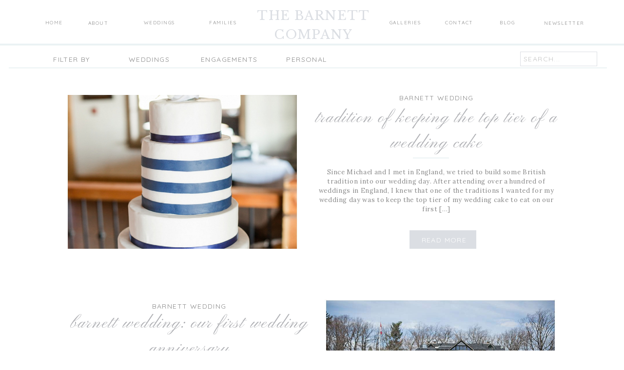

--- FILE ---
content_type: text/html; charset=UTF-8
request_url: https://thebarnettcompany.com/tag/barnett-wedding/
body_size: 16955
content:
<!DOCTYPE html>
<html lang="en-US" class="d">
<head>
<link rel="stylesheet" type="text/css" href="//lib.showit.co/engine/2.6.1/showit.css" />
<meta name='robots' content='index, follow, max-image-preview:large, max-snippet:-1, max-video-preview:-1' />

            <script data-no-defer="1" data-ezscrex="false" data-cfasync="false" data-pagespeed-no-defer data-cookieconsent="ignore">
                var ctPublicFunctions = {"_ajax_nonce":"1ddf97f49c","_rest_nonce":"b418f0b1a7","_ajax_url":"\/wp-admin\/admin-ajax.php","_rest_url":"https:\/\/thebarnettcompany.com\/wp-json\/","data__cookies_type":"native","data__ajax_type":"custom_ajax","data__bot_detector_enabled":0,"data__frontend_data_log_enabled":1,"cookiePrefix":"","wprocket_detected":false,"host_url":"thebarnettcompany.com","text__ee_click_to_select":"Click to select the whole data","text__ee_original_email":"The complete one is","text__ee_got_it":"Got it","text__ee_blocked":"Blocked","text__ee_cannot_connect":"Cannot connect","text__ee_cannot_decode":"Can not decode email. Unknown reason","text__ee_email_decoder":"CleanTalk email decoder","text__ee_wait_for_decoding":"The magic is on the way!","text__ee_decoding_process":"Please wait a few seconds while we decode the contact data."}
            </script>
        
            <script data-no-defer="1" data-ezscrex="false" data-cfasync="false" data-pagespeed-no-defer data-cookieconsent="ignore">
                var ctPublic = {"_ajax_nonce":"1ddf97f49c","settings__forms__check_internal":"0","settings__forms__check_external":"0","settings__forms__force_protection":0,"settings__forms__search_test":"0","settings__data__bot_detector_enabled":0,"settings__sfw__anti_crawler":0,"blog_home":"https:\/\/thebarnettcompany.com\/","pixel__setting":"3","pixel__enabled":false,"pixel__url":"https:\/\/moderate11-v4.cleantalk.org\/pixel\/7c35a363cd3fcb6b822b284f4d9cc089.gif","data__email_check_before_post":"1","data__email_check_exist_post":1,"data__cookies_type":"native","data__key_is_ok":true,"data__visible_fields_required":true,"wl_brandname":"Anti-Spam by CleanTalk","wl_brandname_short":"CleanTalk","ct_checkjs_key":250203086,"emailEncoderPassKey":"246d3bfb28cb5320a6db776601facff7","bot_detector_forms_excluded":"W10=","advancedCacheExists":false,"varnishCacheExists":false,"wc_ajax_add_to_cart":false}
            </script>
        
	<!-- This site is optimized with the Yoast SEO plugin v26.3 - https://yoast.com/wordpress/plugins/seo/ -->
	<title>barnett wedding Archives - The Barnett Company Blog</title>
	<link rel="canonical" href="https://thebarnettcompany.com/tag/barnett-wedding/" />
	<link rel="next" href="https://thebarnettcompany.com/tag/barnett-wedding/page/2/" />
	<meta property="og:locale" content="en_US" />
	<meta property="og:type" content="article" />
	<meta property="og:title" content="barnett wedding Archives - The Barnett Company Blog" />
	<meta property="og:url" content="https://thebarnettcompany.com/tag/barnett-wedding/" />
	<meta property="og:site_name" content="The Barnett Company Blog" />
	<meta name="twitter:card" content="summary_large_image" />
	<script type="application/ld+json" class="yoast-schema-graph">{"@context":"https://schema.org","@graph":[{"@type":"CollectionPage","@id":"https://thebarnettcompany.com/tag/barnett-wedding/","url":"https://thebarnettcompany.com/tag/barnett-wedding/","name":"barnett wedding Archives - The Barnett Company Blog","isPartOf":{"@id":"http://thebarnettcompany.com/#website"},"primaryImageOfPage":{"@id":"https://thebarnettcompany.com/tag/barnett-wedding/#primaryimage"},"image":{"@id":"https://thebarnettcompany.com/tag/barnett-wedding/#primaryimage"},"thumbnailUrl":"https://thebarnettcompany.com/wp-content/uploads/sites/3682/2016/05/2015-10-15_0004.jpg","breadcrumb":{"@id":"https://thebarnettcompany.com/tag/barnett-wedding/#breadcrumb"},"inLanguage":"en-US"},{"@type":"ImageObject","inLanguage":"en-US","@id":"https://thebarnettcompany.com/tag/barnett-wedding/#primaryimage","url":"https://thebarnettcompany.com/wp-content/uploads/sites/3682/2016/05/2015-10-15_0004.jpg","contentUrl":"https://thebarnettcompany.com/wp-content/uploads/sites/3682/2016/05/2015-10-15_0004.jpg","width":800,"height":1195},{"@type":"BreadcrumbList","@id":"https://thebarnettcompany.com/tag/barnett-wedding/#breadcrumb","itemListElement":[{"@type":"ListItem","position":1,"name":"Home","item":"http://thebarnettcompany.com/"},{"@type":"ListItem","position":2,"name":"barnett wedding"}]},{"@type":"WebSite","@id":"http://thebarnettcompany.com/#website","url":"http://thebarnettcompany.com/","name":"The Barnett Company Blog","description":"","potentialAction":[{"@type":"SearchAction","target":{"@type":"EntryPoint","urlTemplate":"http://thebarnettcompany.com/?s={search_term_string}"},"query-input":{"@type":"PropertyValueSpecification","valueRequired":true,"valueName":"search_term_string"}}],"inLanguage":"en-US"}]}</script>
	<!-- / Yoast SEO plugin. -->


<link rel="alternate" type="application/rss+xml" title="The Barnett Company Blog &raquo; Feed" href="https://thebarnettcompany.com/feed/" />
<link rel="alternate" type="application/rss+xml" title="The Barnett Company Blog &raquo; Comments Feed" href="https://thebarnettcompany.com/comments/feed/" />
<link rel="alternate" type="application/rss+xml" title="The Barnett Company Blog &raquo; barnett wedding Tag Feed" href="https://thebarnettcompany.com/tag/barnett-wedding/feed/" />
<script type="text/javascript">
/* <![CDATA[ */
window._wpemojiSettings = {"baseUrl":"https:\/\/s.w.org\/images\/core\/emoji\/16.0.1\/72x72\/","ext":".png","svgUrl":"https:\/\/s.w.org\/images\/core\/emoji\/16.0.1\/svg\/","svgExt":".svg","source":{"concatemoji":"https:\/\/thebarnettcompany.com\/wp-includes\/js\/wp-emoji-release.min.js?ver=6.8.3"}};
/*! This file is auto-generated */
!function(s,n){var o,i,e;function c(e){try{var t={supportTests:e,timestamp:(new Date).valueOf()};sessionStorage.setItem(o,JSON.stringify(t))}catch(e){}}function p(e,t,n){e.clearRect(0,0,e.canvas.width,e.canvas.height),e.fillText(t,0,0);var t=new Uint32Array(e.getImageData(0,0,e.canvas.width,e.canvas.height).data),a=(e.clearRect(0,0,e.canvas.width,e.canvas.height),e.fillText(n,0,0),new Uint32Array(e.getImageData(0,0,e.canvas.width,e.canvas.height).data));return t.every(function(e,t){return e===a[t]})}function u(e,t){e.clearRect(0,0,e.canvas.width,e.canvas.height),e.fillText(t,0,0);for(var n=e.getImageData(16,16,1,1),a=0;a<n.data.length;a++)if(0!==n.data[a])return!1;return!0}function f(e,t,n,a){switch(t){case"flag":return n(e,"\ud83c\udff3\ufe0f\u200d\u26a7\ufe0f","\ud83c\udff3\ufe0f\u200b\u26a7\ufe0f")?!1:!n(e,"\ud83c\udde8\ud83c\uddf6","\ud83c\udde8\u200b\ud83c\uddf6")&&!n(e,"\ud83c\udff4\udb40\udc67\udb40\udc62\udb40\udc65\udb40\udc6e\udb40\udc67\udb40\udc7f","\ud83c\udff4\u200b\udb40\udc67\u200b\udb40\udc62\u200b\udb40\udc65\u200b\udb40\udc6e\u200b\udb40\udc67\u200b\udb40\udc7f");case"emoji":return!a(e,"\ud83e\udedf")}return!1}function g(e,t,n,a){var r="undefined"!=typeof WorkerGlobalScope&&self instanceof WorkerGlobalScope?new OffscreenCanvas(300,150):s.createElement("canvas"),o=r.getContext("2d",{willReadFrequently:!0}),i=(o.textBaseline="top",o.font="600 32px Arial",{});return e.forEach(function(e){i[e]=t(o,e,n,a)}),i}function t(e){var t=s.createElement("script");t.src=e,t.defer=!0,s.head.appendChild(t)}"undefined"!=typeof Promise&&(o="wpEmojiSettingsSupports",i=["flag","emoji"],n.supports={everything:!0,everythingExceptFlag:!0},e=new Promise(function(e){s.addEventListener("DOMContentLoaded",e,{once:!0})}),new Promise(function(t){var n=function(){try{var e=JSON.parse(sessionStorage.getItem(o));if("object"==typeof e&&"number"==typeof e.timestamp&&(new Date).valueOf()<e.timestamp+604800&&"object"==typeof e.supportTests)return e.supportTests}catch(e){}return null}();if(!n){if("undefined"!=typeof Worker&&"undefined"!=typeof OffscreenCanvas&&"undefined"!=typeof URL&&URL.createObjectURL&&"undefined"!=typeof Blob)try{var e="postMessage("+g.toString()+"("+[JSON.stringify(i),f.toString(),p.toString(),u.toString()].join(",")+"));",a=new Blob([e],{type:"text/javascript"}),r=new Worker(URL.createObjectURL(a),{name:"wpTestEmojiSupports"});return void(r.onmessage=function(e){c(n=e.data),r.terminate(),t(n)})}catch(e){}c(n=g(i,f,p,u))}t(n)}).then(function(e){for(var t in e)n.supports[t]=e[t],n.supports.everything=n.supports.everything&&n.supports[t],"flag"!==t&&(n.supports.everythingExceptFlag=n.supports.everythingExceptFlag&&n.supports[t]);n.supports.everythingExceptFlag=n.supports.everythingExceptFlag&&!n.supports.flag,n.DOMReady=!1,n.readyCallback=function(){n.DOMReady=!0}}).then(function(){return e}).then(function(){var e;n.supports.everything||(n.readyCallback(),(e=n.source||{}).concatemoji?t(e.concatemoji):e.wpemoji&&e.twemoji&&(t(e.twemoji),t(e.wpemoji)))}))}((window,document),window._wpemojiSettings);
/* ]]> */
</script>
<style id='wp-emoji-styles-inline-css' type='text/css'>

	img.wp-smiley, img.emoji {
		display: inline !important;
		border: none !important;
		box-shadow: none !important;
		height: 1em !important;
		width: 1em !important;
		margin: 0 0.07em !important;
		vertical-align: -0.1em !important;
		background: none !important;
		padding: 0 !important;
	}
</style>
<link rel='stylesheet' id='wp-block-library-css' href='https://thebarnettcompany.com/wp-includes/css/dist/block-library/style.min.css?ver=6.8.3' type='text/css' media='all' />
<style id='classic-theme-styles-inline-css' type='text/css'>
/*! This file is auto-generated */
.wp-block-button__link{color:#fff;background-color:#32373c;border-radius:9999px;box-shadow:none;text-decoration:none;padding:calc(.667em + 2px) calc(1.333em + 2px);font-size:1.125em}.wp-block-file__button{background:#32373c;color:#fff;text-decoration:none}
</style>
<style id='global-styles-inline-css' type='text/css'>
:root{--wp--preset--aspect-ratio--square: 1;--wp--preset--aspect-ratio--4-3: 4/3;--wp--preset--aspect-ratio--3-4: 3/4;--wp--preset--aspect-ratio--3-2: 3/2;--wp--preset--aspect-ratio--2-3: 2/3;--wp--preset--aspect-ratio--16-9: 16/9;--wp--preset--aspect-ratio--9-16: 9/16;--wp--preset--color--black: #000000;--wp--preset--color--cyan-bluish-gray: #abb8c3;--wp--preset--color--white: #ffffff;--wp--preset--color--pale-pink: #f78da7;--wp--preset--color--vivid-red: #cf2e2e;--wp--preset--color--luminous-vivid-orange: #ff6900;--wp--preset--color--luminous-vivid-amber: #fcb900;--wp--preset--color--light-green-cyan: #7bdcb5;--wp--preset--color--vivid-green-cyan: #00d084;--wp--preset--color--pale-cyan-blue: #8ed1fc;--wp--preset--color--vivid-cyan-blue: #0693e3;--wp--preset--color--vivid-purple: #9b51e0;--wp--preset--gradient--vivid-cyan-blue-to-vivid-purple: linear-gradient(135deg,rgba(6,147,227,1) 0%,rgb(155,81,224) 100%);--wp--preset--gradient--light-green-cyan-to-vivid-green-cyan: linear-gradient(135deg,rgb(122,220,180) 0%,rgb(0,208,130) 100%);--wp--preset--gradient--luminous-vivid-amber-to-luminous-vivid-orange: linear-gradient(135deg,rgba(252,185,0,1) 0%,rgba(255,105,0,1) 100%);--wp--preset--gradient--luminous-vivid-orange-to-vivid-red: linear-gradient(135deg,rgba(255,105,0,1) 0%,rgb(207,46,46) 100%);--wp--preset--gradient--very-light-gray-to-cyan-bluish-gray: linear-gradient(135deg,rgb(238,238,238) 0%,rgb(169,184,195) 100%);--wp--preset--gradient--cool-to-warm-spectrum: linear-gradient(135deg,rgb(74,234,220) 0%,rgb(151,120,209) 20%,rgb(207,42,186) 40%,rgb(238,44,130) 60%,rgb(251,105,98) 80%,rgb(254,248,76) 100%);--wp--preset--gradient--blush-light-purple: linear-gradient(135deg,rgb(255,206,236) 0%,rgb(152,150,240) 100%);--wp--preset--gradient--blush-bordeaux: linear-gradient(135deg,rgb(254,205,165) 0%,rgb(254,45,45) 50%,rgb(107,0,62) 100%);--wp--preset--gradient--luminous-dusk: linear-gradient(135deg,rgb(255,203,112) 0%,rgb(199,81,192) 50%,rgb(65,88,208) 100%);--wp--preset--gradient--pale-ocean: linear-gradient(135deg,rgb(255,245,203) 0%,rgb(182,227,212) 50%,rgb(51,167,181) 100%);--wp--preset--gradient--electric-grass: linear-gradient(135deg,rgb(202,248,128) 0%,rgb(113,206,126) 100%);--wp--preset--gradient--midnight: linear-gradient(135deg,rgb(2,3,129) 0%,rgb(40,116,252) 100%);--wp--preset--font-size--small: 13px;--wp--preset--font-size--medium: 20px;--wp--preset--font-size--large: 36px;--wp--preset--font-size--x-large: 42px;--wp--preset--spacing--20: 0.44rem;--wp--preset--spacing--30: 0.67rem;--wp--preset--spacing--40: 1rem;--wp--preset--spacing--50: 1.5rem;--wp--preset--spacing--60: 2.25rem;--wp--preset--spacing--70: 3.38rem;--wp--preset--spacing--80: 5.06rem;--wp--preset--shadow--natural: 6px 6px 9px rgba(0, 0, 0, 0.2);--wp--preset--shadow--deep: 12px 12px 50px rgba(0, 0, 0, 0.4);--wp--preset--shadow--sharp: 6px 6px 0px rgba(0, 0, 0, 0.2);--wp--preset--shadow--outlined: 6px 6px 0px -3px rgba(255, 255, 255, 1), 6px 6px rgba(0, 0, 0, 1);--wp--preset--shadow--crisp: 6px 6px 0px rgba(0, 0, 0, 1);}:where(.is-layout-flex){gap: 0.5em;}:where(.is-layout-grid){gap: 0.5em;}body .is-layout-flex{display: flex;}.is-layout-flex{flex-wrap: wrap;align-items: center;}.is-layout-flex > :is(*, div){margin: 0;}body .is-layout-grid{display: grid;}.is-layout-grid > :is(*, div){margin: 0;}:where(.wp-block-columns.is-layout-flex){gap: 2em;}:where(.wp-block-columns.is-layout-grid){gap: 2em;}:where(.wp-block-post-template.is-layout-flex){gap: 1.25em;}:where(.wp-block-post-template.is-layout-grid){gap: 1.25em;}.has-black-color{color: var(--wp--preset--color--black) !important;}.has-cyan-bluish-gray-color{color: var(--wp--preset--color--cyan-bluish-gray) !important;}.has-white-color{color: var(--wp--preset--color--white) !important;}.has-pale-pink-color{color: var(--wp--preset--color--pale-pink) !important;}.has-vivid-red-color{color: var(--wp--preset--color--vivid-red) !important;}.has-luminous-vivid-orange-color{color: var(--wp--preset--color--luminous-vivid-orange) !important;}.has-luminous-vivid-amber-color{color: var(--wp--preset--color--luminous-vivid-amber) !important;}.has-light-green-cyan-color{color: var(--wp--preset--color--light-green-cyan) !important;}.has-vivid-green-cyan-color{color: var(--wp--preset--color--vivid-green-cyan) !important;}.has-pale-cyan-blue-color{color: var(--wp--preset--color--pale-cyan-blue) !important;}.has-vivid-cyan-blue-color{color: var(--wp--preset--color--vivid-cyan-blue) !important;}.has-vivid-purple-color{color: var(--wp--preset--color--vivid-purple) !important;}.has-black-background-color{background-color: var(--wp--preset--color--black) !important;}.has-cyan-bluish-gray-background-color{background-color: var(--wp--preset--color--cyan-bluish-gray) !important;}.has-white-background-color{background-color: var(--wp--preset--color--white) !important;}.has-pale-pink-background-color{background-color: var(--wp--preset--color--pale-pink) !important;}.has-vivid-red-background-color{background-color: var(--wp--preset--color--vivid-red) !important;}.has-luminous-vivid-orange-background-color{background-color: var(--wp--preset--color--luminous-vivid-orange) !important;}.has-luminous-vivid-amber-background-color{background-color: var(--wp--preset--color--luminous-vivid-amber) !important;}.has-light-green-cyan-background-color{background-color: var(--wp--preset--color--light-green-cyan) !important;}.has-vivid-green-cyan-background-color{background-color: var(--wp--preset--color--vivid-green-cyan) !important;}.has-pale-cyan-blue-background-color{background-color: var(--wp--preset--color--pale-cyan-blue) !important;}.has-vivid-cyan-blue-background-color{background-color: var(--wp--preset--color--vivid-cyan-blue) !important;}.has-vivid-purple-background-color{background-color: var(--wp--preset--color--vivid-purple) !important;}.has-black-border-color{border-color: var(--wp--preset--color--black) !important;}.has-cyan-bluish-gray-border-color{border-color: var(--wp--preset--color--cyan-bluish-gray) !important;}.has-white-border-color{border-color: var(--wp--preset--color--white) !important;}.has-pale-pink-border-color{border-color: var(--wp--preset--color--pale-pink) !important;}.has-vivid-red-border-color{border-color: var(--wp--preset--color--vivid-red) !important;}.has-luminous-vivid-orange-border-color{border-color: var(--wp--preset--color--luminous-vivid-orange) !important;}.has-luminous-vivid-amber-border-color{border-color: var(--wp--preset--color--luminous-vivid-amber) !important;}.has-light-green-cyan-border-color{border-color: var(--wp--preset--color--light-green-cyan) !important;}.has-vivid-green-cyan-border-color{border-color: var(--wp--preset--color--vivid-green-cyan) !important;}.has-pale-cyan-blue-border-color{border-color: var(--wp--preset--color--pale-cyan-blue) !important;}.has-vivid-cyan-blue-border-color{border-color: var(--wp--preset--color--vivid-cyan-blue) !important;}.has-vivid-purple-border-color{border-color: var(--wp--preset--color--vivid-purple) !important;}.has-vivid-cyan-blue-to-vivid-purple-gradient-background{background: var(--wp--preset--gradient--vivid-cyan-blue-to-vivid-purple) !important;}.has-light-green-cyan-to-vivid-green-cyan-gradient-background{background: var(--wp--preset--gradient--light-green-cyan-to-vivid-green-cyan) !important;}.has-luminous-vivid-amber-to-luminous-vivid-orange-gradient-background{background: var(--wp--preset--gradient--luminous-vivid-amber-to-luminous-vivid-orange) !important;}.has-luminous-vivid-orange-to-vivid-red-gradient-background{background: var(--wp--preset--gradient--luminous-vivid-orange-to-vivid-red) !important;}.has-very-light-gray-to-cyan-bluish-gray-gradient-background{background: var(--wp--preset--gradient--very-light-gray-to-cyan-bluish-gray) !important;}.has-cool-to-warm-spectrum-gradient-background{background: var(--wp--preset--gradient--cool-to-warm-spectrum) !important;}.has-blush-light-purple-gradient-background{background: var(--wp--preset--gradient--blush-light-purple) !important;}.has-blush-bordeaux-gradient-background{background: var(--wp--preset--gradient--blush-bordeaux) !important;}.has-luminous-dusk-gradient-background{background: var(--wp--preset--gradient--luminous-dusk) !important;}.has-pale-ocean-gradient-background{background: var(--wp--preset--gradient--pale-ocean) !important;}.has-electric-grass-gradient-background{background: var(--wp--preset--gradient--electric-grass) !important;}.has-midnight-gradient-background{background: var(--wp--preset--gradient--midnight) !important;}.has-small-font-size{font-size: var(--wp--preset--font-size--small) !important;}.has-medium-font-size{font-size: var(--wp--preset--font-size--medium) !important;}.has-large-font-size{font-size: var(--wp--preset--font-size--large) !important;}.has-x-large-font-size{font-size: var(--wp--preset--font-size--x-large) !important;}
:where(.wp-block-post-template.is-layout-flex){gap: 1.25em;}:where(.wp-block-post-template.is-layout-grid){gap: 1.25em;}
:where(.wp-block-columns.is-layout-flex){gap: 2em;}:where(.wp-block-columns.is-layout-grid){gap: 2em;}
:root :where(.wp-block-pullquote){font-size: 1.5em;line-height: 1.6;}
</style>
<link rel='stylesheet' id='cleantalk-public-css-css' href='https://thebarnettcompany.com/wp-content/plugins/cleantalk-spam-protect/css/cleantalk-public.min.css?ver=6.67_1762444237' type='text/css' media='all' />
<link rel='stylesheet' id='cleantalk-email-decoder-css-css' href='https://thebarnettcompany.com/wp-content/plugins/cleantalk-spam-protect/css/cleantalk-email-decoder.min.css?ver=6.67_1762444237' type='text/css' media='all' />
<script type="text/javascript" src="https://thebarnettcompany.com/wp-content/plugins/cleantalk-spam-protect/js/apbct-public-bundle_gathering.min.js?ver=6.67_1762444237" id="apbct-public-bundle_gathering.min-js-js"></script>
<script type="text/javascript" src="https://thebarnettcompany.com/wp-includes/js/jquery/jquery.min.js?ver=3.7.1" id="jquery-core-js"></script>
<script type="text/javascript" src="https://thebarnettcompany.com/wp-includes/js/jquery/jquery-migrate.min.js?ver=3.4.1" id="jquery-migrate-js"></script>
<script type="text/javascript" src="https://thebarnettcompany.com/wp-content/plugins/showit/public/js/showit.js?ver=1761208931" id="si-script-js"></script>
<link rel="https://api.w.org/" href="https://thebarnettcompany.com/wp-json/" /><link rel="alternate" title="JSON" type="application/json" href="https://thebarnettcompany.com/wp-json/wp/v2/tags/21" /><link rel="EditURI" type="application/rsd+xml" title="RSD" href="https://thebarnettcompany.com/xmlrpc.php?rsd" />
		<script type="text/javascript" async defer data-pin-color="red"  data-pin-hover="true"
			src="https://thebarnettcompany.com/wp-content/plugins/pinterest-pin-it-button-on-image-hover-and-post/js/pinit.js"></script>
		<style type="text/css">.recentcomments a{display:inline !important;padding:0 !important;margin:0 !important;}</style>
<meta charset="UTF-8" />
<meta name="viewport" content="width=device-width, initial-scale=1" />
<link rel="icon" type="image/png" href="//static.showit.co/200/miNBsSfeTOKk298ZxDUFCQ/68889/b.png" />
<link rel="preconnect" href="https://static.showit.co" />

<link rel="preconnect" href="https://fonts.googleapis.com">
<link rel="preconnect" href="https://fonts.gstatic.com" crossorigin>
<link href="https://fonts.googleapis.com/css?family=Quicksand:regular|Lora:regular|Libre+Baskerville:regular|Quicksand:300|Pinyon+Script:regular" rel="stylesheet" type="text/css"/>
<script id="init_data" type="application/json">
{"mobile":{"w":320,"bgMediaType":"none","bgFillType":"color","bgColor":"#000000:0"},"desktop":{"w":1200,"defaultTrIn":{"type":"fade"},"defaultTrOut":{"type":"fade"},"bgColor":"colors-7","bgMediaType":"none","bgFillType":"color"},"sid":"wkdrscs7sw2zgo8iepjleq","break":768,"assetURL":"//static.showit.co","contactFormId":"68889/176387","cfAction":"aHR0cHM6Ly9jbGllbnRzZXJ2aWNlLnNob3dpdC5jby9jb250YWN0Zm9ybQ==","sgAction":"aHR0cHM6Ly9jbGllbnRzZXJ2aWNlLnNob3dpdC5jby9zb2NpYWxncmlk","blockData":[{"slug":"header","visible":"a","states":[],"d":{"h":99,"w":1200,"locking":{"scrollOffset":1,"offset":0},"stateTrIn":{"direction":"Up"},"bgFillType":"color","bgColor":"colors-7","bgMediaType":"none"},"m":{"h":70,"w":320,"locking":{"side":"st","scrollOffset":1,"offset":0},"stateTrIn":{"direction":"Up"},"bgFillType":"color","bgColor":"colors-7","bgMediaType":"none"}},{"slug":"blog-menu","visible":"d","states":[],"d":{"h":44,"w":1200,"locking":{"side":"st","scrollOffset":1},"aav":"3","bgFillType":"color","bgColor":"colors-7","bgMediaType":"none"},"m":{"h":300,"w":320,"bgFillType":"color","bgColor":"#FFFFFF","bgMediaType":"image","bgImage":{"key":"b5tvrcsiSX2s3ZYgl0o3aA/shared/chelsey_and_marc_wedding-hope_s_favorites-0105.jpg","aspect_ratio":1.5,"title":"Chelsey and Marc Wedding-Hope s Favorites-0105","type":"asset"},"bgOpacity":100,"bgPos":"cm","bgScale":"cover","bgScroll":"p"}},{"slug":"post-layout-1","visible":"a","states":[],"d":{"h":420,"w":1200,"locking":{"offset":100},"nature":"dH","bgFillType":"color","bgColor":"#FFFFFF","bgMediaType":"none"},"m":{"h":425,"w":320,"nature":"dH","bgFillType":"color","bgColor":"#FFFFFF","bgMediaType":"none"}},{"slug":"post-layout-2","visible":"a","states":[],"d":{"h":420,"w":1200,"locking":{"offset":100},"nature":"dH","bgFillType":"color","bgColor":"#FFFFFF","bgMediaType":"none"},"m":{"h":425,"w":320,"nature":"dH","bgFillType":"color","bgColor":"#FFFFFF","bgMediaType":"none"}},{"slug":"post-layout-3","visible":"a","states":[],"d":{"h":420,"w":1200,"locking":{"offset":100},"nature":"dH","bgFillType":"color","bgColor":"#FFFFFF","bgMediaType":"none"},"m":{"h":425,"w":320,"nature":"dH","bgFillType":"color","bgColor":"#FFFFFF","bgMediaType":"none"}},{"slug":"post-layout-4","visible":"a","states":[],"d":{"h":420,"w":1200,"locking":{"offset":100},"nature":"dH","bgFillType":"color","bgColor":"#FFFFFF","bgMediaType":"none"},"m":{"h":425,"w":320,"nature":"dH","bgFillType":"color","bgColor":"#FFFFFF","bgMediaType":"none"}},{"slug":"end-post-loop","visible":"a","states":[],"d":{"h":1,"w":1200,"bgFillType":"color","bgColor":"#FFFFFF","bgMediaType":"none"},"m":{"h":1,"w":320,"bgFillType":"color","bgColor":"#FFFFFF","bgMediaType":"none"}},{"slug":"pagination","visible":"a","states":[],"d":{"h":100,"w":1200,"nature":"dH","bgFillType":"color","bgColor":"#FFFFFF","bgMediaType":"none"},"m":{"h":81,"w":320,"nature":"dH","bgFillType":"color","bgColor":"#FFFFFF","bgMediaType":"none"}},{"slug":"footer","visible":"a","states":[],"d":{"h":51,"w":1200,"bgFillType":"color","bgColor":"colors-7","bgMediaType":"none"},"m":{"h":91,"w":320,"bgFillType":"color","bgColor":"colors-7","bgMediaType":"none"}},{"slug":"mobile-nav","visible":"m","states":[],"d":{"h":200,"w":1200,"bgFillType":"color","bgColor":"colors-7","bgMediaType":"none"},"m":{"h":600,"w":320,"locking":{"side":"t"},"bgFillType":"color","bgColor":"colors-7:90","bgMediaType":"none"}}],"elementData":[{"type":"text","visible":"d","id":"header_0","blockId":"header","m":{"x":53,"y":41,"w":83,"h":21,"a":0},"d":{"x":865,"y":39,"w":74,"h":18,"a":0}},{"type":"text","visible":"d","id":"header_1","blockId":"header","m":{"x":53,"y":41,"w":83,"h":21,"a":0},"d":{"x":965,"y":39,"w":71,"h":18,"a":0}},{"type":"text","visible":"d","id":"header_2","blockId":"header","m":{"x":53,"y":41,"w":83,"h":21,"a":0},"d":{"x":235,"y":39,"w":103,"h":18,"a":0}},{"type":"text","visible":"d","id":"header_3","blockId":"header","m":{"x":63,"y":51,"w":83,"h":21,"a":0},"d":{"x":742,"y":39,"w":98,"h":18,"a":0}},{"type":"text","visible":"d","id":"header_4","blockId":"header","m":{"x":53,"y":41,"w":83,"h":21,"a":0},"d":{"x":364,"y":39,"w":106,"h":18,"a":0}},{"type":"text","visible":"d","id":"header_5","blockId":"header","m":{"x":53,"y":41,"w":83,"h":21,"a":0},"d":{"x":43,"y":39,"w":55,"h":18,"a":0}},{"type":"text","visible":"d","id":"header_6","blockId":"header","m":{"x":63,"y":51,"w":83,"h":21,"a":0},"d":{"x":1056,"y":40,"w":122,"h":18,"a":0}},{"type":"text","visible":"d","id":"header_7","blockId":"header","m":{"x":63,"y":51,"w":83,"h":21,"a":0},"d":{"x":134,"y":40,"w":55,"h":18,"a":0}},{"type":"simple","visible":"d","id":"header_8","blockId":"header","m":{"x":48,"y":9,"w":224,"h":42,"a":0},"d":{"x":-18,"y":92,"w":1236,"h":1,"a":0,"lockH":"s"}},{"type":"icon","visible":"d","id":"header_9","blockId":"header","m":{"x":135,"y":5,"w":50,"h":50,"a":0},"d":{"x":1088.166,"y":21.499,"w":19.479,"h":19.003,"a":0,"lockH":"r"}},{"type":"icon","visible":"d","id":"header_10","blockId":"header","m":{"x":135,"y":5,"w":50,"h":50,"a":0},"d":{"x":1053.325,"y":21.499,"w":19.479,"h":19.003,"a":0,"lockH":"r"}},{"type":"icon","visible":"d","id":"header_11","blockId":"header","m":{"x":135,"y":5,"w":50,"h":50,"a":0},"d":{"x":1018.483,"y":21.499,"w":19.479,"h":19.003,"a":0,"lockH":"r"}},{"type":"icon","visible":"d","id":"header_12","blockId":"header","m":{"x":135,"y":5,"w":50,"h":50,"a":0},"d":{"x":983.642,"y":21.499,"w":19.479,"h":19.003,"a":0,"lockH":"r"}},{"type":"simple","visible":"d","id":"header_13","blockId":"header","m":{"x":48,"y":9,"w":224,"h":42,"a":0},"d":{"x":-13,"y":90,"w":1236,"h":1,"a":0,"lockH":"s"}},{"type":"icon","visible":"m","id":"header_14","blockId":"header","m":{"x":265,"y":12,"w":37,"h":37,"a":0},"d":{"x":1161,"y":37,"w":35,"h":35,"a":0,"lockH":"s"},"pc":[{"type":"show","block":"mobile-nav"}]},{"type":"text","visible":"a","id":"header_15","blockId":"header","m":{"x":11,"y":16,"w":252,"h":34,"a":0},"d":{"x":458,"y":13,"w":290,"h":88,"a":0}},{"type":"text","visible":"a","id":"header_16","blockId":"header","m":{"x":63,"y":36,"w":137,"h":30,"a":0},"d":{"x":548,"y":124,"w":105,"h":35,"a":0}},{"type":"simple","visible":"a","id":"blog-menu_0","blockId":"blog-menu","m":{"x":58,"y":55,"w":224,"h":210,"a":0},"d":{"x":-22,"y":40,"w":1227,"h":1,"a":0}},{"type":"text","visible":"a","id":"blog-menu_1","blockId":"blog-menu","m":{"x":103,"y":141,"w":114,"h":19,"a":0},"d":{"x":209,"y":13,"w":114,"h":19,"a":0}},{"type":"text","visible":"a","id":"blog-menu_2","blockId":"blog-menu","m":{"x":103,"y":141,"w":114,"h":19,"a":0},"d":{"x":50,"y":13,"w":114,"h":19,"a":0}},{"type":"text","visible":"a","id":"blog-menu_3","blockId":"blog-menu","m":{"x":103,"y":141,"w":114,"h":19,"a":0},"d":{"x":372,"y":13,"w":114,"h":19,"a":0}},{"type":"text","visible":"a","id":"blog-menu_4","blockId":"blog-menu","m":{"x":103,"y":141,"w":114,"h":19,"a":0},"d":{"x":532,"y":13,"w":114,"h":19,"a":0}},{"type":"simple","visible":"a","id":"blog-menu_5","blockId":"blog-menu","m":{"x":48,"y":45,"w":224,"h":210,"a":0},"d":{"x":1027,"y":7,"w":158,"h":30,"a":0}},{"type":"text","visible":"a","id":"blog-menu_6","blockId":"blog-menu","m":{"x":103,"y":141,"w":114,"h":19,"a":0},"d":{"x":1034,"y":12,"w":146,"h":20,"a":0}},{"type":"simple","visible":"a","id":"post-layout-1_0","blockId":"post-layout-1","m":{"x":102.5,"y":369,"w":115,"h":36,"a":0},"d":{"x":800,"y":329.998,"w":137.007,"h":38.002,"a":0}},{"type":"text","visible":"a","id":"post-layout-1_1","blockId":"post-layout-1","m":{"x":104.5,"y":376,"w":111,"h":27,"a":0},"d":{"x":819,"y":340,"w":104,"h":20,"a":0}},{"type":"simple","visible":"a","id":"post-layout-1_2","blockId":"post-layout-1","m":{"x":141.5,"y":311,"w":37,"h":3,"a":0},"d":{"x":807,"y":181.333,"w":74,"h":1,"a":0}},{"type":"text","visible":"d","id":"post-layout-1_3","blockId":"post-layout-1","m":{"x":20,"y":-22,"w":280,"h":169,"a":0},"d":{"x":606,"y":201.333,"w":498.005,"h":96,"a":0}},{"type":"text","visible":"d","id":"post-layout-1_4","blockId":"post-layout-1","m":{"x":20,"y":28,"w":280,"h":20,"a":0},"d":{"x":606,"y":48,"w":498.005,"h":20.006,"a":0}},{"type":"text","visible":"a","id":"post-layout-1_6","blockId":"post-layout-1","m":{"x":20,"y":237,"w":280,"h":60,"a":0},"d":{"x":606,"y":74,"w":498,"h":105,"a":0}},{"type":"graphic","visible":"a","id":"post-layout-1_7","blockId":"post-layout-1","m":{"x":0,"y":20,"w":320,"h":195,"a":0,"gs":{"p":105}},"d":{"x":96,"y":52,"w":476,"h":316,"a":0,"gs":{"t":"cover","p":105}},"c":{"key":"K_zu4irWTbWd55ZROWBcVw/68889/charlie_barnett_photography-3.jpg","aspect_ratio":1.49981}},{"type":"graphic","visible":"a","id":"post-layout-2_0","blockId":"post-layout-2","m":{"x":0,"y":20,"w":320,"h":195,"a":0,"gs":{"p":105}},"d":{"x":626,"y":52,"w":475,"h":316,"a":0,"gs":{"t":"cover","p":105}},"c":{"key":"nx2OMcw4TRKJ2Am5hJ5AYg/68889/charlie_barnett_photography-17.jpg","aspect_ratio":1.49981}},{"type":"simple","visible":"a","id":"post-layout-2_1","blockId":"post-layout-2","m":{"x":102.5,"y":369,"w":115,"h":36,"a":0},"d":{"x":293,"y":329.855,"w":137.007,"h":38.002,"a":0}},{"type":"text","visible":"a","id":"post-layout-2_2","blockId":"post-layout-2","m":{"x":104.5,"y":376,"w":111,"h":27,"a":0},"d":{"x":312,"y":339.848,"w":100.012,"h":18.016,"a":0}},{"type":"simple","visible":"a","id":"post-layout-2_3","blockId":"post-layout-2","m":{"x":141.5,"y":311,"w":37,"h":3,"a":0},"d":{"x":300,"y":181.19,"w":74,"h":1,"a":0}},{"type":"text","visible":"d","id":"post-layout-2_4","blockId":"post-layout-2","m":{"x":20,"y":-22,"w":280,"h":169,"a":0},"d":{"x":99,"y":201.19,"w":498.005,"h":96,"a":0}},{"type":"text","visible":"d","id":"post-layout-2_5","blockId":"post-layout-2","m":{"x":20,"y":28,"w":280,"h":20,"a":0},"d":{"x":99,"y":56,"w":498.005,"h":20.006,"a":0}},{"type":"text","visible":"a","id":"post-layout-2_7","blockId":"post-layout-2","m":{"x":20,"y":237,"w":280,"h":71,"a":0},"d":{"x":99,"y":76,"w":498,"h":100,"a":0}},{"type":"simple","visible":"a","id":"post-layout-3_0","blockId":"post-layout-3","m":{"x":102.5,"y":369,"w":115,"h":36,"a":0},"d":{"x":792,"y":329.998,"w":137.007,"h":38.002,"a":0}},{"type":"text","visible":"a","id":"post-layout-3_1","blockId":"post-layout-3","m":{"x":104.5,"y":376,"w":111,"h":27,"a":0},"d":{"x":811,"y":340,"w":102,"h":18,"a":0}},{"type":"simple","visible":"a","id":"post-layout-3_2","blockId":"post-layout-3","m":{"x":141.5,"y":311,"w":37,"h":3,"a":0},"d":{"x":799,"y":181.333,"w":74,"h":1,"a":0}},{"type":"text","visible":"d","id":"post-layout-3_3","blockId":"post-layout-3","m":{"x":20,"y":-22,"w":280,"h":169,"a":0},"d":{"x":598,"y":201.333,"w":498.005,"h":96,"a":0}},{"type":"text","visible":"d","id":"post-layout-3_4","blockId":"post-layout-3","m":{"x":20,"y":28,"w":280,"h":20,"a":0},"d":{"x":598,"y":50,"w":498.005,"h":20.006,"a":0}},{"type":"text","visible":"a","id":"post-layout-3_6","blockId":"post-layout-3","m":{"x":20,"y":237,"w":280,"h":60,"a":0},"d":{"x":598,"y":76,"w":498,"h":102,"a":0}},{"type":"graphic","visible":"a","id":"post-layout-3_7","blockId":"post-layout-3","m":{"x":0,"y":20,"w":320,"h":195,"a":0,"gs":{"p":105}},"d":{"x":104,"y":52,"w":460,"h":316,"a":0,"gs":{"t":"cover","p":105}},"c":{"key":"K_zu4irWTbWd55ZROWBcVw/68889/charlie_barnett_photography-3.jpg","aspect_ratio":1.49981}},{"type":"graphic","visible":"a","id":"post-layout-4_0","blockId":"post-layout-4","m":{"x":0,"y":20,"w":320,"h":195,"a":0,"gs":{"p":105}},"d":{"x":628,"y":52,"w":472,"h":316,"a":0,"gs":{"t":"cover","p":105}},"c":{"key":"nx2OMcw4TRKJ2Am5hJ5AYg/68889/charlie_barnett_photography-17.jpg","aspect_ratio":1.49981}},{"type":"simple","visible":"a","id":"post-layout-4_1","blockId":"post-layout-4","m":{"x":102.5,"y":369,"w":115,"h":36,"a":0},"d":{"x":295,"y":329.855,"w":137.007,"h":38.002,"a":0}},{"type":"text","visible":"a","id":"post-layout-4_2","blockId":"post-layout-4","m":{"x":104.5,"y":376,"w":111,"h":27,"a":0},"d":{"x":313,"y":339.848,"w":100.012,"h":18.016,"a":0}},{"type":"simple","visible":"a","id":"post-layout-4_3","blockId":"post-layout-4","m":{"x":141.5,"y":311,"w":37,"h":3,"a":0},"d":{"x":302,"y":181.19,"w":74,"h":1,"a":0}},{"type":"text","visible":"d","id":"post-layout-4_4","blockId":"post-layout-4","m":{"x":20,"y":-22,"w":280,"h":169,"a":0},"d":{"x":100,"y":201.19,"w":498.005,"h":96,"a":0}},{"type":"text","visible":"d","id":"post-layout-4_5","blockId":"post-layout-4","m":{"x":20,"y":28,"w":280,"h":20,"a":0},"d":{"x":100,"y":52,"w":498.005,"h":20.006,"a":0}},{"type":"text","visible":"a","id":"post-layout-4_7","blockId":"post-layout-4","m":{"x":20,"y":237,"w":280,"h":60,"a":0},"d":{"x":101,"y":74,"w":498,"h":105,"a":0}},{"type":"text","visible":"a","id":"pagination_0","blockId":"pagination","m":{"x":177,"y":29,"w":123,"h":26,"a":0},"d":{"x":644,"y":35.494,"w":365.004,"h":29.002,"a":0}},{"type":"text","visible":"a","id":"pagination_1","blockId":"pagination","m":{"x":20,"y":29,"w":142,"h":22,"a":0},"d":{"x":201,"y":35.492,"w":376.005,"h":29.006,"a":0}},{"type":"simple","visible":"a","id":"footer_0","blockId":"footer","m":{"x":-15,"y":5,"w":350,"h":1,"a":0},"d":{"x":-18,"y":1,"w":1236,"h":1,"a":0,"lockH":"s"}},{"type":"icon","visible":"a","id":"footer_1","blockId":"footer","m":{"x":59,"y":11,"w":25,"h":25,"a":0},"d":{"x":10,"y":16,"w":19,"h":19,"a":0}},{"type":"icon","visible":"a","id":"footer_2","blockId":"footer","m":{"x":118,"y":11,"w":25,"h":25,"a":0},"d":{"x":47,"y":16,"w":19,"h":19,"a":0}},{"type":"icon","visible":"a","id":"footer_3","blockId":"footer","m":{"x":177,"y":11,"w":25,"h":25,"a":0},"d":{"x":84,"y":16,"w":19,"h":19,"a":0}},{"type":"text","visible":"a","id":"footer_4","blockId":"footer","m":{"x":24,"y":53,"w":273,"h":21,"a":0},"d":{"x":206,"y":11,"w":789,"h":29,"a":0}},{"type":"icon","visible":"a","id":"footer_11","blockId":"footer","m":{"x":236,"y":11,"w":25,"h":25,"a":0},"d":{"x":121,"y":16,"w":19,"h":19,"a":0}},{"type":"simple","visible":"a","id":"mobile-nav_0","blockId":"mobile-nav","m":{"x":0,"y":0,"w":320,"h":60,"a":0},"d":{"x":488,"y":-110,"w":480,"h":80,"a":0}},{"type":"icon","visible":"m","id":"mobile-nav_1","blockId":"mobile-nav","m":{"x":265,"y":12,"w":37,"h":37,"a":0},"d":{"x":1161,"y":37,"w":35,"h":35,"a":0},"pc":[{"type":"hide","block":"mobile-nav"}]},{"type":"icon","visible":"a","id":"mobile-nav_2","blockId":"mobile-nav","m":{"x":132,"y":480,"w":25,"h":25,"a":0},"d":{"x":134.496,"y":176.273,"w":19.479,"h":19.003,"a":0}},{"type":"icon","visible":"a","id":"mobile-nav_3","blockId":"mobile-nav","m":{"x":84,"y":479,"w":25,"h":25,"a":0},"d":{"x":99.655,"y":176.273,"w":19.479,"h":19.003,"a":0}},{"type":"icon","visible":"a","id":"mobile-nav_4","blockId":"mobile-nav","m":{"x":42,"y":479,"w":25,"h":25,"a":0},"d":{"x":29.972,"y":176.273,"w":19.479,"h":19.003,"a":0}},{"type":"text","visible":"a","id":"mobile-nav_6","blockId":"mobile-nav","m":{"x":54,"y":385,"w":83,"h":30,"a":0},"d":{"x":1093,"y":84,"w":38,"h":26,"a":0},"pc":[{"type":"hide","block":"mobile-nav"}]},{"type":"text","visible":"a","id":"mobile-nav_7","blockId":"mobile-nav","m":{"x":52,"y":340,"w":83,"h":29,"a":0},"d":{"x":983,"y":84,"w":65,"h":26,"a":0},"pc":[{"type":"hide","block":"mobile-nav"}]},{"type":"text","visible":"a","id":"mobile-nav_8","blockId":"mobile-nav","m":{"x":52,"y":291,"w":99,"h":30,"a":0},"d":{"x":895,"y":94,"w":60,"h":26,"a":0},"pc":[{"type":"hide","block":"mobile-nav"}]},{"type":"text","visible":"a","id":"mobile-nav_9","blockId":"mobile-nav","m":{"x":52,"y":244,"w":113,"h":30,"a":0},"d":{"x":885,"y":84,"w":60,"h":26,"a":0},"pc":[{"type":"hide","block":"mobile-nav"}]},{"type":"text","visible":"a","id":"mobile-nav_10","blockId":"mobile-nav","m":{"x":52,"y":197.8,"w":83,"h":30,"a":0},"d":{"x":885,"y":84,"w":60,"h":26,"a":0},"pc":[{"type":"hide","block":"mobile-nav"}]},{"type":"text","visible":"a","id":"mobile-nav_11","blockId":"mobile-nav","m":{"x":52,"y":152.4,"w":83,"h":31,"a":0},"d":{"x":795,"y":84,"w":52,"h":26,"a":0},"pc":[{"type":"hide","block":"mobile-nav"}]},{"type":"text","visible":"a","id":"mobile-nav_12","blockId":"mobile-nav","m":{"x":52,"y":107,"w":83,"h":31,"a":0},"d":{"x":705,"y":84,"w":52,"h":26,"a":0},"pc":[{"type":"hide","block":"mobile-nav"}]}]}
</script>
<link
rel="stylesheet"
type="text/css"
href="https://cdnjs.cloudflare.com/ajax/libs/animate.css/3.4.0/animate.min.css"
/>


<script src="//lib.showit.co/engine/2.6.1/showit-lib.min.js"></script>
<script src="//lib.showit.co/engine/2.6.1/showit.min.js"></script>
<script>

function initPage(){

}
</script>

<style id="si-page-css">
html.m {background-color:rgba(0,0,0,0);}
html.d {background-color:rgba(255,255,255,1);}
.d .se:has(.st-primary) {border-radius:10px;box-shadow:none;opacity:1;overflow:hidden;}
.d .st-primary {padding:10px 14px 10px 14px;border-width:0px;border-color:rgba(90,90,90,1);background-color:rgba(90,90,90,1);background-image:none;border-radius:inherit;transition-duration:0.5s;}
.d .st-primary span {color:rgba(255,255,255,1);font-family:'Quicksand';font-weight:400;font-style:normal;font-size:14px;text-align:center;text-transform:uppercase;letter-spacing:0.1em;line-height:1.5;transition-duration:0.5s;}
.d .se:has(.st-primary:hover), .d .se:has(.trigger-child-hovers:hover .st-primary) {}
.d .st-primary.se-button:hover, .d .trigger-child-hovers:hover .st-primary.se-button {background-color:rgba(90,90,90,1);background-image:none;transition-property:background-color,background-image;}
.d .st-primary.se-button:hover span, .d .trigger-child-hovers:hover .st-primary.se-button span {}
.m .se:has(.st-primary) {border-radius:10px;box-shadow:none;opacity:1;overflow:hidden;}
.m .st-primary {padding:10px 14px 10px 14px;border-width:0px;border-color:rgba(90,90,90,1);background-color:rgba(90,90,90,1);background-image:none;border-radius:inherit;}
.m .st-primary span {color:rgba(255,255,255,1);font-family:'Quicksand';font-weight:300;font-style:normal;font-size:14px;text-align:center;text-transform:uppercase;letter-spacing:0.1em;line-height:1.5;}
.d .se:has(.st-secondary) {border-radius:10px;box-shadow:none;opacity:1;overflow:hidden;}
.d .st-secondary {padding:10px 14px 10px 14px;border-width:2px;border-color:rgba(90,90,90,1);background-color:rgba(0,0,0,0);background-image:none;border-radius:inherit;transition-duration:0.5s;}
.d .st-secondary span {color:rgba(90,90,90,1);font-family:'Quicksand';font-weight:400;font-style:normal;font-size:14px;text-align:center;text-transform:uppercase;letter-spacing:0.1em;line-height:1.5;transition-duration:0.5s;}
.d .se:has(.st-secondary:hover), .d .se:has(.trigger-child-hovers:hover .st-secondary) {}
.d .st-secondary.se-button:hover, .d .trigger-child-hovers:hover .st-secondary.se-button {border-color:rgba(90,90,90,0.7);background-color:rgba(0,0,0,0);background-image:none;transition-property:border-color,background-color,background-image;}
.d .st-secondary.se-button:hover span, .d .trigger-child-hovers:hover .st-secondary.se-button span {color:rgba(90,90,90,0.7);transition-property:color;}
.m .se:has(.st-secondary) {border-radius:10px;box-shadow:none;opacity:1;overflow:hidden;}
.m .st-secondary {padding:10px 14px 10px 14px;border-width:2px;border-color:rgba(90,90,90,1);background-color:rgba(0,0,0,0);background-image:none;border-radius:inherit;}
.m .st-secondary span {color:rgba(90,90,90,1);font-family:'Quicksand';font-weight:300;font-style:normal;font-size:14px;text-align:center;text-transform:uppercase;letter-spacing:0.1em;line-height:1.5;}
.d .st-d-title,.d .se-wpt h1 {color:rgba(136,136,136,1);text-transform:uppercase;line-height:1.5;letter-spacing:0.05em;font-size:30px;text-align:center;font-family:'Quicksand';font-weight:300;font-style:normal;}
.d .se-wpt h1 {margin-bottom:30px;}
.d .st-d-title.se-rc a {color:rgba(136,136,136,1);}
.d .st-d-title.se-rc a:hover {text-decoration:underline;color:rgba(136,136,136,1);opacity:0.8;}
.m .st-m-title,.m .se-wpt h1 {color:rgba(136,136,136,1);text-transform:uppercase;line-height:1.5;letter-spacing:0.05em;font-size:25px;text-align:center;font-family:'Quicksand';font-weight:300;font-style:normal;}
.m .se-wpt h1 {margin-bottom:25px;}
.m .st-m-title.se-rc a {color:rgba(136,136,136,1);}
.m .st-m-title.se-rc a:hover {text-decoration:underline;color:rgba(136,136,136,1);opacity:0.8;}
.d .st-d-heading,.d .se-wpt h2 {color:rgba(175,176,180,1);text-transform:lowercase;line-height:1.5;letter-spacing:0.05em;font-size:35px;text-align:center;font-family:'Pinyon Script';font-weight:400;font-style:normal;}
.d .se-wpt h2 {margin-bottom:15px;}
.d .st-d-heading.se-rc a {color:rgba(216,231,234,1);}
.d .st-d-heading.se-rc a:hover {text-decoration:underline;color:rgba(216,231,234,1);opacity:0.8;}
.m .st-m-heading,.m .se-wpt h2 {color:rgba(219,222,227,1);text-transform:lowercase;line-height:1.5;letter-spacing:0.05em;font-size:27px;text-align:center;font-family:'Pinyon Script';font-weight:400;font-style:normal;}
.m .se-wpt h2 {margin-bottom:20px;}
.m .st-m-heading.se-rc a {color:rgba(216,231,234,1);}
.m .st-m-heading.se-rc a:hover {text-decoration:underline;color:rgba(216,231,234,1);opacity:0.8;}
.d .st-d-subheading,.d .se-wpt h3 {color:rgba(136,136,136,1);text-transform:uppercase;line-height:1.5;letter-spacing:0.1em;font-size:14px;text-align:center;font-family:'Quicksand';font-weight:400;font-style:normal;}
.d .se-wpt h3 {margin-bottom:16px;}
.d .st-d-subheading.se-rc a {color:rgba(136,136,136,1);}
.d .st-d-subheading.se-rc a:hover {text-decoration:underline;color:rgba(136,136,136,1);opacity:0.8;}
.m .st-m-subheading,.m .se-wpt h3 {color:rgba(136,136,136,1);text-transform:uppercase;line-height:1.5;letter-spacing:0.1em;font-size:14px;text-align:center;font-family:'Quicksand';font-weight:300;font-style:normal;}
.m .se-wpt h3 {margin-bottom:18px;}
.m .st-m-subheading.se-rc a {color:rgba(216,231,234,1);}
.m .st-m-subheading.se-rc a:hover {text-decoration:underline;color:rgba(90,90,90,1);opacity:0.8;}
.d .st-d-paragraph {color:rgba(136,136,136,1);line-height:1.5;letter-spacing:0.05em;font-size:13px;text-align:left;font-family:'Lora';font-weight:400;font-style:normal;}
.d .se-wpt p {margin-bottom:12px;}
.d .st-d-paragraph.se-rc a {color:rgba(136,136,136,1);}
.d .st-d-paragraph.se-rc a:hover {text-decoration:underline;color:rgba(136,136,136,1);opacity:0.8;}
.m .st-m-paragraph {color:rgba(175,176,180,1);line-height:1.5;letter-spacing:0.05em;font-size:13px;text-align:left;font-family:'Lora';font-weight:400;font-style:normal;}
.m .se-wpt p {margin-bottom:16px;}
.m .st-m-paragraph.se-rc a {color:rgba(175,176,180,1);}
.m .st-m-paragraph.se-rc a:hover {text-decoration:underline;color:rgba(175,176,180,1);opacity:0.8;}
.m .sib-header {height:70px;}
.d .sib-header {height:99px;}
.m .sib-header .ss-bg {background-color:rgba(255,255,255,1);}
.d .sib-header .ss-bg {background-color:rgba(255,255,255,1);}
.d .sie-header_0:hover {opacity:0.8;transition-duration:0.5s;transition-property:opacity;}
.m .sie-header_0:hover {opacity:0.8;transition-duration:0.5s;transition-property:opacity;}
.d .sie-header_0 {left:865px;top:39px;width:74px;height:18px;transition-duration:0.5s;transition-property:opacity;}
.m .sie-header_0 {left:53px;top:41px;width:83px;height:21px;display:none;transition-duration:0.5s;transition-property:opacity;}
.d .sie-header_0-text:hover {}
.m .sie-header_0-text:hover {}
.d .sie-header_0-text {text-transform:uppercase;letter-spacing:0.15em;font-size:10px;text-align:center;font-family:'Quicksand';font-weight:400;font-style:normal;}
.d .sie-header_1:hover {opacity:0.8;transition-duration:0.5s;transition-property:opacity;}
.m .sie-header_1:hover {opacity:0.8;transition-duration:0.5s;transition-property:opacity;}
.d .sie-header_1 {left:965px;top:39px;width:71px;height:18px;transition-duration:0.5s;transition-property:opacity;}
.m .sie-header_1 {left:53px;top:41px;width:83px;height:21px;display:none;transition-duration:0.5s;transition-property:opacity;}
.d .sie-header_1-text:hover {}
.m .sie-header_1-text:hover {}
.d .sie-header_1-text {text-transform:uppercase;letter-spacing:0.15em;font-size:10px;text-align:center;font-family:'Quicksand';font-weight:400;font-style:normal;}
.d .sie-header_2:hover {opacity:0.8;transition-duration:0.5s;transition-property:opacity;}
.m .sie-header_2:hover {opacity:0.8;transition-duration:0.5s;transition-property:opacity;}
.d .sie-header_2 {left:235px;top:39px;width:103px;height:18px;transition-duration:0.5s;transition-property:opacity;}
.m .sie-header_2 {left:53px;top:41px;width:83px;height:21px;display:none;transition-duration:0.5s;transition-property:opacity;}
.d .sie-header_2-text:hover {}
.m .sie-header_2-text:hover {}
.d .sie-header_2-text {text-transform:uppercase;letter-spacing:0.15em;font-size:10px;text-align:center;font-family:'Quicksand';font-weight:400;font-style:normal;}
.d .sie-header_3:hover {opacity:0.8;transition-duration:0.5s;transition-property:opacity;}
.m .sie-header_3:hover {opacity:0.8;transition-duration:0.5s;transition-property:opacity;}
.d .sie-header_3 {left:742px;top:39px;width:98px;height:18px;transition-duration:0.5s;transition-property:opacity;}
.m .sie-header_3 {left:63px;top:51px;width:83px;height:21px;display:none;transition-duration:0.5s;transition-property:opacity;}
.d .sie-header_3-text:hover {}
.m .sie-header_3-text:hover {}
.d .sie-header_3-text {text-transform:uppercase;letter-spacing:0.15em;font-size:10px;text-align:center;font-family:'Quicksand';font-weight:400;font-style:normal;}
.d .sie-header_4:hover {opacity:0.8;transition-duration:0.5s;transition-property:opacity;}
.m .sie-header_4:hover {opacity:0.8;transition-duration:0.5s;transition-property:opacity;}
.d .sie-header_4 {left:364px;top:39px;width:106px;height:18px;transition-duration:0.5s;transition-property:opacity;}
.m .sie-header_4 {left:53px;top:41px;width:83px;height:21px;display:none;transition-duration:0.5s;transition-property:opacity;}
.d .sie-header_4-text:hover {}
.m .sie-header_4-text:hover {}
.d .sie-header_4-text {text-transform:uppercase;letter-spacing:0.15em;font-size:10px;text-align:center;font-family:'Quicksand';font-weight:400;font-style:normal;}
.d .sie-header_5:hover {opacity:0.8;transition-duration:0.5s;transition-property:opacity;}
.m .sie-header_5:hover {opacity:0.8;transition-duration:0.5s;transition-property:opacity;}
.d .sie-header_5 {left:43px;top:39px;width:55px;height:18px;transition-duration:0.5s;transition-property:opacity;}
.m .sie-header_5 {left:53px;top:41px;width:83px;height:21px;display:none;transition-duration:0.5s;transition-property:opacity;}
.d .sie-header_5-text:hover {}
.m .sie-header_5-text:hover {}
.d .sie-header_5-text {text-transform:uppercase;letter-spacing:0.15em;font-size:10px;text-align:center;font-family:'Quicksand';font-weight:400;font-style:normal;}
.d .sie-header_6:hover {opacity:0.8;transition-duration:0.5s;transition-property:opacity;}
.m .sie-header_6:hover {opacity:0.8;transition-duration:0.5s;transition-property:opacity;}
.d .sie-header_6 {left:1056px;top:40px;width:122px;height:18px;transition-duration:0.5s;transition-property:opacity;}
.m .sie-header_6 {left:63px;top:51px;width:83px;height:21px;display:none;transition-duration:0.5s;transition-property:opacity;}
.d .sie-header_6-text:hover {}
.m .sie-header_6-text:hover {}
.d .sie-header_6-text {text-transform:uppercase;letter-spacing:0.15em;font-size:10px;text-align:center;font-family:'Quicksand';font-weight:400;font-style:normal;}
.d .sie-header_7:hover {opacity:0.8;transition-duration:0.5s;transition-property:opacity;}
.m .sie-header_7:hover {opacity:0.8;transition-duration:0.5s;transition-property:opacity;}
.d .sie-header_7 {left:134px;top:40px;width:55px;height:18px;transition-duration:0.5s;transition-property:opacity;}
.m .sie-header_7 {left:63px;top:51px;width:83px;height:21px;display:none;transition-duration:0.5s;transition-property:opacity;}
.d .sie-header_7-text:hover {}
.m .sie-header_7-text:hover {}
.d .sie-header_7-text {text-transform:uppercase;letter-spacing:0.15em;font-size:10px;text-align:center;font-family:'Quicksand';font-weight:400;font-style:normal;}
.d .sie-header_8 {left:-18px;top:92px;width:1236px;height:1px;}
.m .sie-header_8 {left:48px;top:9px;width:224px;height:42px;display:none;}
.d .sie-header_8 .se-simple:hover {}
.m .sie-header_8 .se-simple:hover {}
.d .sie-header_8 .se-simple {background-color:rgba(216,231,234,1);}
.m .sie-header_8 .se-simple {background-color:rgba(90,90,90,1);}
.d .sie-header_9:hover {opacity:0.8;transition-duration:0.5s;transition-property:opacity;}
.m .sie-header_9:hover {opacity:0.8;transition-duration:0.5s;transition-property:opacity;}
.d .sie-header_9 {left:1088.166px;top:21.499px;width:19.479px;height:19.003px;transition-duration:0.5s;transition-property:opacity;}
.m .sie-header_9 {left:135px;top:5px;width:50px;height:50px;display:none;transition-duration:0.5s;transition-property:opacity;}
.d .sie-header_9 svg {fill:rgba(255,255,255,1);transition-duration:0.5s;transition-property:fill;}
.m .sie-header_9 svg {fill:rgba(175,176,180,1);transition-duration:0.5s;transition-property:fill;}
.d .sie-header_9 svg:hover {fill:rgba(226,229,234,1);}
.m .sie-header_9 svg:hover {fill:rgba(226,229,234,1);}
.d .sie-header_10:hover {opacity:1;transition-duration:0.5s;transition-property:opacity;}
.m .sie-header_10:hover {opacity:1;transition-duration:0.5s;transition-property:opacity;}
.d .sie-header_10 {left:1053.325px;top:21.499px;width:19.479px;height:19.003px;transition-duration:0.5s;transition-property:opacity;}
.m .sie-header_10 {left:135px;top:5px;width:50px;height:50px;display:none;transition-duration:0.5s;transition-property:opacity;}
.d .sie-header_10 svg {fill:rgba(255,255,255,1);transition-duration:0.5s;transition-property:fill;}
.m .sie-header_10 svg {fill:rgba(175,176,180,1);transition-duration:0.5s;transition-property:fill;}
.d .sie-header_10 svg:hover {fill:rgba(226,229,234,1);}
.m .sie-header_10 svg:hover {fill:rgba(226,229,234,1);}
.d .sie-header_11:hover {opacity:0.8;transition-duration:0.5s;transition-property:opacity;}
.m .sie-header_11:hover {opacity:0.8;transition-duration:0.5s;transition-property:opacity;}
.d .sie-header_11 {left:1018.483px;top:21.499px;width:19.479px;height:19.003px;transition-duration:0.5s;transition-property:opacity;}
.m .sie-header_11 {left:135px;top:5px;width:50px;height:50px;display:none;transition-duration:0.5s;transition-property:opacity;}
.d .sie-header_11 svg {fill:rgba(255,255,255,1);transition-duration:0.5s;transition-property:fill;}
.m .sie-header_11 svg {fill:rgba(175,176,180,1);transition-duration:0.5s;transition-property:fill;}
.d .sie-header_11 svg:hover {fill:rgba(226,229,234,1);}
.m .sie-header_11 svg:hover {fill:rgba(226,229,234,1);}
.d .sie-header_12:hover {opacity:0.8;transition-duration:0.5s;transition-property:opacity;}
.m .sie-header_12:hover {opacity:0.8;transition-duration:0.5s;transition-property:opacity;}
.d .sie-header_12 {left:983.642px;top:21.499px;width:19.479px;height:19.003px;transition-duration:0.5s;transition-property:opacity;}
.m .sie-header_12 {left:135px;top:5px;width:50px;height:50px;display:none;transition-duration:0.5s;transition-property:opacity;}
.d .sie-header_12 svg {fill:rgba(255,255,255,1);transition-duration:0.5s;transition-property:fill;}
.m .sie-header_12 svg {fill:rgba(175,176,180,1);transition-duration:0.5s;transition-property:fill;}
.d .sie-header_12 svg:hover {fill:rgba(226,229,234,1);}
.m .sie-header_12 svg:hover {fill:rgba(226,229,234,1);}
.d .sie-header_13 {left:-13px;top:90px;width:1236px;height:1px;}
.m .sie-header_13 {left:48px;top:9px;width:224px;height:42px;display:none;}
.d .sie-header_13 .se-simple:hover {}
.m .sie-header_13 .se-simple:hover {}
.d .sie-header_13 .se-simple {background-color:rgba(216,231,234,1);}
.m .sie-header_13 .se-simple {background-color:rgba(90,90,90,1);}
.d .sie-header_14 {left:1161px;top:37px;width:35px;height:35px;display:none;}
.m .sie-header_14 {left:265px;top:12px;width:37px;height:37px;}
.d .sie-header_14 svg {fill:rgba(255,255,255,1);}
.m .sie-header_14 svg {fill:rgba(136,136,136,1);}
.d .sie-header_15:hover {opacity:0.8;transition-duration:0.5s;transition-property:opacity;}
.m .sie-header_15:hover {opacity:0.8;transition-duration:0.5s;transition-property:opacity;}
.d .sie-header_15 {left:458px;top:13px;width:290px;height:88px;transition-duration:0.5s;transition-property:opacity;}
.m .sie-header_15 {left:11px;top:16px;width:252px;height:34px;transition-duration:0.5s;transition-property:opacity;}
.d .sie-header_15-text:hover {}
.m .sie-header_15-text:hover {}
.d .sie-header_15-text {color:rgba(219,222,227,1);font-size:26px;font-family:'Libre Baskerville';font-weight:400;font-style:normal;}
.m .sie-header_15-text {color:rgba(219,222,227,1);font-size:16px;text-align:left;font-family:'Libre Baskerville';font-weight:400;font-style:normal;}
.d .sie-header_16 {left:548px;top:124px;width:105px;height:35px;}
.m .sie-header_16 {left:63px;top:36px;width:137px;height:30px;}
.m .sie-header_16-text {color:rgba(175,176,180,1);font-family:'Times New Roman';font-weight:400;font-style:normal;}
.sib-blog-menu {z-index:1;}
.m .sib-blog-menu {height:300px;display:none;}
.d .sib-blog-menu {height:44px;}
.m .sib-blog-menu .ss-bg {background-color:rgba(255,255,255,1);}
.d .sib-blog-menu .ss-bg {background-color:rgba(255,255,255,1);}
.d .sie-blog-menu_0 {left:-22px;top:40px;width:1227px;height:1px;}
.m .sie-blog-menu_0 {left:58px;top:55px;width:224px;height:210px;}
.d .sie-blog-menu_0 .se-simple:hover {}
.m .sie-blog-menu_0 .se-simple:hover {}
.d .sie-blog-menu_0 .se-simple {background-color:rgba(216,231,234,1);}
.m .sie-blog-menu_0 .se-simple {background-color:rgba(90,90,90,1);}
.d .sie-blog-menu_1 {left:209px;top:13px;width:114px;height:19px;}
.m .sie-blog-menu_1 {left:103px;top:141px;width:114px;height:19px;}
.d .sie-blog-menu_2 {left:50px;top:13px;width:114px;height:19px;}
.m .sie-blog-menu_2 {left:103px;top:141px;width:114px;height:19px;}
.d .sie-blog-menu_3 {left:372px;top:13px;width:114px;height:19px;}
.m .sie-blog-menu_3 {left:103px;top:141px;width:114px;height:19px;}
.d .sie-blog-menu_4 {left:532px;top:13px;width:114px;height:19px;}
.m .sie-blog-menu_4 {left:103px;top:141px;width:114px;height:19px;}
.d .sie-blog-menu_5 {left:1027px;top:7px;width:158px;height:30px;}
.m .sie-blog-menu_5 {left:48px;top:45px;width:224px;height:210px;}
.d .sie-blog-menu_5 .se-simple:hover {}
.m .sie-blog-menu_5 .se-simple:hover {}
.d .sie-blog-menu_5 .se-simple {border-color:rgba(219,222,227,1);border-width:1px;border-style:solid;border-radius:inherit;}
.m .sie-blog-menu_5 .se-simple {background-color:rgba(90,90,90,1);}
.d .sie-blog-menu_6 {left:1034px;top:12px;width:146px;height:20px;}
.m .sie-blog-menu_6 {left:103px;top:141px;width:114px;height:19px;}
.d .sie-blog-menu_6-text {text-align:left;}
.m .sib-post-layout-1 {height:425px;}
.d .sib-post-layout-1 {height:420px;}
.m .sib-post-layout-1 .ss-bg {background-color:rgba(255,255,255,1);}
.d .sib-post-layout-1 .ss-bg {background-color:rgba(255,255,255,1);}
.m .sib-post-layout-1.sb-nm-dH .sc {height:425px;}
.d .sib-post-layout-1.sb-nd-dH .sc {height:420px;}
.d .sie-post-layout-1_0 {left:800px;top:329.998px;width:137.007px;height:38.002px;}
.m .sie-post-layout-1_0 {left:102.5px;top:369px;width:115px;height:36px;}
.d .sie-post-layout-1_0 .se-simple:hover {}
.m .sie-post-layout-1_0 .se-simple:hover {}
.d .sie-post-layout-1_0 .se-simple {background-color:rgba(219,222,227,1);}
.m .sie-post-layout-1_0 .se-simple {background-color:rgba(219,222,227,1);}
.d .sie-post-layout-1_1 {left:819px;top:340px;width:104px;height:20px;}
.m .sie-post-layout-1_1 {left:104.5px;top:376px;width:111px;height:27px;}
.d .sie-post-layout-1_1-text {color:rgba(255,255,255,1);}
.m .sie-post-layout-1_1-text {color:rgba(255,255,255,1);}
.d .sie-post-layout-1_2 {left:807px;top:181.333px;width:74px;height:1px;}
.m .sie-post-layout-1_2 {left:141.5px;top:311px;width:37px;height:3px;}
.d .sie-post-layout-1_2 .se-simple:hover {}
.m .sie-post-layout-1_2 .se-simple:hover {}
.d .sie-post-layout-1_2 .se-simple {background-color:rgba(216,231,234,1);}
.m .sie-post-layout-1_2 .se-simple {background-color:rgba(216,231,234,1);}
.d .sie-post-layout-1_3 {left:606px;top:201.333px;width:498.005px;height:96px;}
.m .sie-post-layout-1_3 {left:20px;top:-22px;width:280px;height:169px;display:none;}
.d .sie-post-layout-1_3-text {text-align:center;overflow:hidden;}
.d .sie-post-layout-1_4 {left:606px;top:48px;width:498.005px;height:20.006px;}
.m .sie-post-layout-1_4 {left:20px;top:28px;width:280px;height:20px;display:none;}
.d .sie-post-layout-1_4-text {overflow:hidden;white-space:nowrap;}
.d .sie-post-layout-1_6 {left:606px;top:74px;width:498px;height:105px;}
.m .sie-post-layout-1_6 {left:20px;top:237px;width:280px;height:60px;}
.d .sie-post-layout-1_6-text {overflow:hidden;}
.m .sie-post-layout-1_6-text {color:rgba(175,176,180,1);font-size:20px;overflow:hidden;}
.d .sie-post-layout-1_7 {left:96px;top:52px;width:476px;height:316px;}
.m .sie-post-layout-1_7 {left:0px;top:20px;width:320px;height:195px;}
.d .sie-post-layout-1_7 .se-img img {object-fit: cover;object-position: 50% 50%;border-radius: inherit;height: 100%;width: 100%;}
.m .sie-post-layout-1_7 .se-img img {object-fit: cover;object-position: 50% 50%;border-radius: inherit;height: 100%;width: 100%;}
.m .sib-post-layout-2 {height:425px;}
.d .sib-post-layout-2 {height:420px;}
.m .sib-post-layout-2 .ss-bg {background-color:rgba(255,255,255,1);}
.d .sib-post-layout-2 .ss-bg {background-color:rgba(255,255,255,1);}
.m .sib-post-layout-2.sb-nm-dH .sc {height:425px;}
.d .sib-post-layout-2.sb-nd-dH .sc {height:420px;}
.d .sie-post-layout-2_0 {left:626px;top:52px;width:475px;height:316px;}
.m .sie-post-layout-2_0 {left:0px;top:20px;width:320px;height:195px;}
.d .sie-post-layout-2_0 .se-img img {object-fit: cover;object-position: 50% 50%;border-radius: inherit;height: 100%;width: 100%;}
.m .sie-post-layout-2_0 .se-img img {object-fit: cover;object-position: 50% 50%;border-radius: inherit;height: 100%;width: 100%;}
.d .sie-post-layout-2_1 {left:293px;top:329.855px;width:137.007px;height:38.002px;}
.m .sie-post-layout-2_1 {left:102.5px;top:369px;width:115px;height:36px;}
.d .sie-post-layout-2_1 .se-simple:hover {}
.m .sie-post-layout-2_1 .se-simple:hover {}
.d .sie-post-layout-2_1 .se-simple {background-color:rgba(219,222,227,1);}
.m .sie-post-layout-2_1 .se-simple {background-color:rgba(219,222,227,1);}
.d .sie-post-layout-2_2 {left:312px;top:339.848px;width:100.012px;height:18.016px;}
.m .sie-post-layout-2_2 {left:104.5px;top:376px;width:111px;height:27px;}
.d .sie-post-layout-2_2-text {color:rgba(255,255,255,1);}
.m .sie-post-layout-2_2-text {color:rgba(255,255,255,1);}
.d .sie-post-layout-2_3 {left:300px;top:181.19px;width:74px;height:1px;}
.m .sie-post-layout-2_3 {left:141.5px;top:311px;width:37px;height:3px;}
.d .sie-post-layout-2_3 .se-simple:hover {}
.m .sie-post-layout-2_3 .se-simple:hover {}
.d .sie-post-layout-2_3 .se-simple {background-color:rgba(216,231,234,1);}
.m .sie-post-layout-2_3 .se-simple {background-color:rgba(216,231,234,1);}
.d .sie-post-layout-2_4 {left:99px;top:201.19px;width:498.005px;height:96px;}
.m .sie-post-layout-2_4 {left:20px;top:-22px;width:280px;height:169px;display:none;}
.d .sie-post-layout-2_4-text {text-align:center;overflow:hidden;}
.d .sie-post-layout-2_5 {left:99px;top:56px;width:498.005px;height:20.006px;}
.m .sie-post-layout-2_5 {left:20px;top:28px;width:280px;height:20px;display:none;}
.d .sie-post-layout-2_5-text {overflow:hidden;white-space:nowrap;}
.d .sie-post-layout-2_7 {left:99px;top:76px;width:498px;height:100px;}
.m .sie-post-layout-2_7 {left:20px;top:237px;width:280px;height:71px;}
.d .sie-post-layout-2_7-text {overflow:hidden;}
.m .sie-post-layout-2_7-text {color:rgba(175,176,180,1);font-size:20px;overflow:hidden;}
.m .sib-post-layout-3 {height:425px;}
.d .sib-post-layout-3 {height:420px;}
.m .sib-post-layout-3 .ss-bg {background-color:rgba(255,255,255,1);}
.d .sib-post-layout-3 .ss-bg {background-color:rgba(255,255,255,1);}
.m .sib-post-layout-3.sb-nm-dH .sc {height:425px;}
.d .sib-post-layout-3.sb-nd-dH .sc {height:420px;}
.d .sie-post-layout-3_0 {left:792px;top:329.998px;width:137.007px;height:38.002px;}
.m .sie-post-layout-3_0 {left:102.5px;top:369px;width:115px;height:36px;}
.d .sie-post-layout-3_0 .se-simple:hover {}
.m .sie-post-layout-3_0 .se-simple:hover {}
.d .sie-post-layout-3_0 .se-simple {background-color:rgba(219,222,227,1);}
.m .sie-post-layout-3_0 .se-simple {background-color:rgba(219,222,227,1);}
.d .sie-post-layout-3_1 {left:811px;top:340px;width:102px;height:18px;}
.m .sie-post-layout-3_1 {left:104.5px;top:376px;width:111px;height:27px;}
.d .sie-post-layout-3_1-text {color:rgba(255,255,255,1);}
.m .sie-post-layout-3_1-text {color:rgba(255,255,255,1);}
.d .sie-post-layout-3_2 {left:799px;top:181.333px;width:74px;height:1px;}
.m .sie-post-layout-3_2 {left:141.5px;top:311px;width:37px;height:3px;}
.d .sie-post-layout-3_2 .se-simple:hover {}
.m .sie-post-layout-3_2 .se-simple:hover {}
.d .sie-post-layout-3_2 .se-simple {background-color:rgba(216,231,234,1);}
.m .sie-post-layout-3_2 .se-simple {background-color:rgba(216,231,234,1);}
.d .sie-post-layout-3_3 {left:598px;top:201.333px;width:498.005px;height:96px;}
.m .sie-post-layout-3_3 {left:20px;top:-22px;width:280px;height:169px;display:none;}
.d .sie-post-layout-3_3-text {text-align:center;overflow:hidden;}
.d .sie-post-layout-3_4 {left:598px;top:50px;width:498.005px;height:20.006px;}
.m .sie-post-layout-3_4 {left:20px;top:28px;width:280px;height:20px;display:none;}
.d .sie-post-layout-3_4-text {overflow:hidden;white-space:nowrap;}
.d .sie-post-layout-3_6 {left:598px;top:76px;width:498px;height:102px;}
.m .sie-post-layout-3_6 {left:20px;top:237px;width:280px;height:60px;}
.d .sie-post-layout-3_6-text {overflow:hidden;}
.m .sie-post-layout-3_6-text {color:rgba(175,176,180,1);font-size:20px;overflow:hidden;}
.d .sie-post-layout-3_7 {left:104px;top:52px;width:460px;height:316px;}
.m .sie-post-layout-3_7 {left:0px;top:20px;width:320px;height:195px;}
.d .sie-post-layout-3_7 .se-img img {object-fit: cover;object-position: 50% 50%;border-radius: inherit;height: 100%;width: 100%;}
.m .sie-post-layout-3_7 .se-img img {object-fit: cover;object-position: 50% 50%;border-radius: inherit;height: 100%;width: 100%;}
.m .sib-post-layout-4 {height:425px;}
.d .sib-post-layout-4 {height:420px;}
.m .sib-post-layout-4 .ss-bg {background-color:rgba(255,255,255,1);}
.d .sib-post-layout-4 .ss-bg {background-color:rgba(255,255,255,1);}
.m .sib-post-layout-4.sb-nm-dH .sc {height:425px;}
.d .sib-post-layout-4.sb-nd-dH .sc {height:420px;}
.d .sie-post-layout-4_0 {left:628px;top:52px;width:472px;height:316px;}
.m .sie-post-layout-4_0 {left:0px;top:20px;width:320px;height:195px;}
.d .sie-post-layout-4_0 .se-img img {object-fit: cover;object-position: 50% 50%;border-radius: inherit;height: 100%;width: 100%;}
.m .sie-post-layout-4_0 .se-img img {object-fit: cover;object-position: 50% 50%;border-radius: inherit;height: 100%;width: 100%;}
.d .sie-post-layout-4_1 {left:295px;top:329.855px;width:137.007px;height:38.002px;}
.m .sie-post-layout-4_1 {left:102.5px;top:369px;width:115px;height:36px;}
.d .sie-post-layout-4_1 .se-simple:hover {}
.m .sie-post-layout-4_1 .se-simple:hover {}
.d .sie-post-layout-4_1 .se-simple {background-color:rgba(219,222,227,1);}
.m .sie-post-layout-4_1 .se-simple {background-color:rgba(219,222,227,1);}
.d .sie-post-layout-4_2 {left:313px;top:339.848px;width:100.012px;height:18.016px;}
.m .sie-post-layout-4_2 {left:104.5px;top:376px;width:111px;height:27px;}
.d .sie-post-layout-4_2-text {color:rgba(255,255,255,1);}
.m .sie-post-layout-4_2-text {color:rgba(255,255,255,1);}
.d .sie-post-layout-4_3 {left:302px;top:181.19px;width:74px;height:1px;}
.m .sie-post-layout-4_3 {left:141.5px;top:311px;width:37px;height:3px;}
.d .sie-post-layout-4_3 .se-simple:hover {}
.m .sie-post-layout-4_3 .se-simple:hover {}
.d .sie-post-layout-4_3 .se-simple {background-color:rgba(216,231,234,1);}
.m .sie-post-layout-4_3 .se-simple {background-color:rgba(216,231,234,1);}
.d .sie-post-layout-4_4 {left:100px;top:201.19px;width:498.005px;height:96px;}
.m .sie-post-layout-4_4 {left:20px;top:-22px;width:280px;height:169px;display:none;}
.d .sie-post-layout-4_4-text {text-align:center;overflow:hidden;}
.d .sie-post-layout-4_5 {left:100px;top:52px;width:498.005px;height:20.006px;}
.m .sie-post-layout-4_5 {left:20px;top:28px;width:280px;height:20px;display:none;}
.d .sie-post-layout-4_5-text {overflow:hidden;white-space:nowrap;}
.d .sie-post-layout-4_7 {left:101px;top:74px;width:498px;height:105px;}
.m .sie-post-layout-4_7 {left:20px;top:237px;width:280px;height:60px;}
.d .sie-post-layout-4_7-text {overflow:hidden;}
.m .sie-post-layout-4_7-text {color:rgba(175,176,180,1);font-size:20px;overflow:hidden;}
.m .sib-end-post-loop {height:1px;}
.d .sib-end-post-loop {height:1px;}
.m .sib-end-post-loop .ss-bg {background-color:rgba(255,255,255,1);}
.d .sib-end-post-loop .ss-bg {background-color:rgba(255,255,255,1);}
.m .sib-pagination {height:81px;}
.d .sib-pagination {height:100px;}
.m .sib-pagination .ss-bg {background-color:rgba(255,255,255,1);}
.d .sib-pagination .ss-bg {background-color:rgba(255,255,255,1);}
.m .sib-pagination.sb-nm-dH .sc {height:81px;}
.d .sib-pagination.sb-nd-dH .sc {height:100px;}
.d .sie-pagination_0 {left:644px;top:35.494px;width:365.004px;height:29.002px;}
.m .sie-pagination_0 {left:177px;top:29px;width:123px;height:26px;}
.d .sie-pagination_0-text {text-align:right;}
.m .sie-pagination_0-text {text-align:right;}
.d .sie-pagination_1 {left:201px;top:35.492px;width:376.005px;height:29.006px;}
.m .sie-pagination_1 {left:20px;top:29px;width:142px;height:22px;}
.d .sie-pagination_1-text {text-align:left;}
.m .sie-pagination_1-text {text-align:left;}
.m .sib-footer {height:91px;}
.d .sib-footer {height:51px;}
.m .sib-footer .ss-bg {background-color:rgba(255,255,255,1);}
.d .sib-footer .ss-bg {background-color:rgba(255,255,255,1);}
.d .sie-footer_0 {left:-18px;top:1px;width:1236px;height:1px;}
.m .sie-footer_0 {left:-15px;top:5px;width:350px;height:1px;}
.d .sie-footer_0 .se-simple:hover {}
.m .sie-footer_0 .se-simple:hover {}
.d .sie-footer_0 .se-simple {background-color:rgba(216,231,234,1);}
.m .sie-footer_0 .se-simple {background-color:rgba(216,231,234,1);}
.d .sie-footer_1:hover {opacity:0.8;transition-duration:0.5s;transition-property:opacity;}
.m .sie-footer_1:hover {opacity:0.8;transition-duration:0.5s;transition-property:opacity;}
.d .sie-footer_1 {left:10px;top:16px;width:19px;height:19px;transition-duration:0.5s;transition-property:opacity;}
.m .sie-footer_1 {left:59px;top:11px;width:25px;height:25px;transition-duration:0.5s;transition-property:opacity;}
.d .sie-footer_1 svg {fill:rgba(175,176,180,1);transition-duration:0.5s;transition-property:fill;}
.m .sie-footer_1 svg {fill:rgba(219,222,227,1);transition-duration:0.5s;transition-property:fill;}
.d .sie-footer_1 svg:hover {fill:rgba(175,176,180,1);}
.m .sie-footer_1 svg:hover {fill:rgba(175,176,180,1);}
.d .sie-footer_2:hover {opacity:1;transition-duration:0.5s;transition-property:opacity;}
.m .sie-footer_2:hover {opacity:1;transition-duration:0.5s;transition-property:opacity;}
.d .sie-footer_2 {left:47px;top:16px;width:19px;height:19px;transition-duration:0.5s;transition-property:opacity;}
.m .sie-footer_2 {left:118px;top:11px;width:25px;height:25px;transition-duration:0.5s;transition-property:opacity;}
.d .sie-footer_2 svg {fill:rgba(175,176,180,1);transition-duration:0.5s;transition-property:fill;}
.m .sie-footer_2 svg {fill:rgba(219,222,227,1);transition-duration:0.5s;transition-property:fill;}
.d .sie-footer_2 svg:hover {fill:rgba(175,176,180,1);}
.m .sie-footer_2 svg:hover {fill:rgba(175,176,180,1);}
.d .sie-footer_3:hover {opacity:0.8;transition-duration:0.5s;transition-property:opacity;}
.m .sie-footer_3:hover {opacity:0.8;transition-duration:0.5s;transition-property:opacity;}
.d .sie-footer_3 {left:84px;top:16px;width:19px;height:19px;transition-duration:0.5s;transition-property:opacity;}
.m .sie-footer_3 {left:177px;top:11px;width:25px;height:25px;transition-duration:0.5s;transition-property:opacity;}
.d .sie-footer_3 svg {fill:rgba(175,176,180,1);transition-duration:0.5s;transition-property:fill;}
.m .sie-footer_3 svg {fill:rgba(219,222,227,1);transition-duration:0.5s;transition-property:fill;}
.d .sie-footer_3 svg:hover {fill:rgba(175,176,180,1);}
.m .sie-footer_3 svg:hover {fill:rgba(175,176,180,1);}
.d .sie-footer_4 {left:206px;top:11px;width:789px;height:29px;}
.m .sie-footer_4 {left:24px;top:53px;width:273px;height:21px;}
.d .sie-footer_4-text {color:rgba(136,136,136,1);font-size:10px;}
.m .sie-footer_4-text {color:rgba(90,90,90,1);font-size:7px;}
.d .sie-footer_11:hover {opacity:0.8;transition-duration:0.5s;transition-property:opacity;}
.m .sie-footer_11:hover {opacity:0.8;transition-duration:0.5s;transition-property:opacity;}
.d .sie-footer_11 {left:121px;top:16px;width:19px;height:19px;transition-duration:0.5s;transition-property:opacity;}
.m .sie-footer_11 {left:236px;top:11px;width:25px;height:25px;transition-duration:0.5s;transition-property:opacity;}
.d .sie-footer_11 svg {fill:rgba(175,176,180,1);transition-duration:0.5s;transition-property:fill;}
.m .sie-footer_11 svg {fill:rgba(219,222,227,1);transition-duration:0.5s;transition-property:fill;}
.d .sie-footer_11 svg:hover {fill:rgba(175,176,180,1);}
.m .sie-footer_11 svg:hover {fill:rgba(175,176,180,1);}
.sib-mobile-nav {z-index:2;}
.m .sib-mobile-nav {height:600px;display:none;}
.d .sib-mobile-nav {height:200px;display:none;}
.m .sib-mobile-nav .ss-bg {background-color:rgba(255,255,255,0.9);}
.d .sib-mobile-nav .ss-bg {background-color:rgba(255,255,255,1);}
.d .sie-mobile-nav_0 {left:488px;top:-110px;width:480px;height:80px;}
.m .sie-mobile-nav_0 {left:0px;top:0px;width:320px;height:60px;}
.d .sie-mobile-nav_0 .se-simple:hover {}
.m .sie-mobile-nav_0 .se-simple:hover {}
.d .sie-mobile-nav_0 .se-simple {background-color:rgba(90,90,90,1);}
.m .sie-mobile-nav_0 .se-simple {background-color:rgba(255,255,255,1);}
.d .sie-mobile-nav_1 {left:1161px;top:37px;width:35px;height:35px;display:none;}
.m .sie-mobile-nav_1 {left:265px;top:12px;width:37px;height:37px;}
.d .sie-mobile-nav_1 svg {fill:rgba(175,176,180,1);}
.m .sie-mobile-nav_1 svg {fill:rgba(136,136,136,1);}
.d .sie-mobile-nav_2:hover {opacity:0.8;transition-duration:0.5s;transition-property:opacity;}
.m .sie-mobile-nav_2:hover {opacity:0.8;transition-duration:0.5s;transition-property:opacity;}
.d .sie-mobile-nav_2 {left:134.496px;top:176.273px;width:19.479px;height:19.003px;transition-duration:0.5s;transition-property:opacity;}
.m .sie-mobile-nav_2 {left:132px;top:480px;width:25px;height:25px;transition-duration:0.5s;transition-property:opacity;}
.d .sie-mobile-nav_2 svg {fill:rgba(219,222,227,1);}
.m .sie-mobile-nav_2 svg {fill:rgba(219,222,227,1);}
.d .sie-mobile-nav_2 svg:hover {}
.m .sie-mobile-nav_2 svg:hover {}
.d .sie-mobile-nav_3:hover {opacity:1;transition-duration:0.5s;transition-property:opacity;}
.m .sie-mobile-nav_3:hover {opacity:1;transition-duration:0.5s;transition-property:opacity;}
.d .sie-mobile-nav_3 {left:99.655px;top:176.273px;width:19.479px;height:19.003px;transition-duration:0.5s;transition-property:opacity;}
.m .sie-mobile-nav_3 {left:84px;top:479px;width:25px;height:25px;transition-duration:0.5s;transition-property:opacity;}
.d .sie-mobile-nav_3 svg {fill:rgba(219,222,227,1);}
.m .sie-mobile-nav_3 svg {fill:rgba(219,222,227,1);}
.d .sie-mobile-nav_3 svg:hover {}
.m .sie-mobile-nav_3 svg:hover {}
.d .sie-mobile-nav_4:hover {opacity:0.8;transition-duration:0.5s;transition-property:opacity;}
.m .sie-mobile-nav_4:hover {opacity:0.8;transition-duration:0.5s;transition-property:opacity;}
.d .sie-mobile-nav_4 {left:29.972px;top:176.273px;width:19.479px;height:19.003px;transition-duration:0.5s;transition-property:opacity;}
.m .sie-mobile-nav_4 {left:42px;top:479px;width:25px;height:25px;transition-duration:0.5s;transition-property:opacity;}
.d .sie-mobile-nav_4 svg {fill:rgba(219,222,227,1);}
.m .sie-mobile-nav_4 svg {fill:rgba(219,222,227,1);}
.d .sie-mobile-nav_4 svg:hover {}
.m .sie-mobile-nav_4 svg:hover {}
.d .sie-mobile-nav_6 {left:1093px;top:84px;width:38px;height:26px;}
.m .sie-mobile-nav_6 {left:54px;top:385px;width:83px;height:30px;}
.m .sie-mobile-nav_6-text {text-align:left;}
.d .sie-mobile-nav_7 {left:983px;top:84px;width:65px;height:26px;}
.m .sie-mobile-nav_7 {left:52px;top:340px;width:83px;height:29px;}
.m .sie-mobile-nav_7-text {text-align:left;}
.d .sie-mobile-nav_8 {left:895px;top:94px;width:60px;height:26px;}
.m .sie-mobile-nav_8 {left:52px;top:291px;width:99px;height:30px;}
.m .sie-mobile-nav_8-text {text-align:left;}
.d .sie-mobile-nav_9 {left:885px;top:84px;width:60px;height:26px;}
.m .sie-mobile-nav_9 {left:52px;top:244px;width:113px;height:30px;}
.m .sie-mobile-nav_9-text {text-align:left;}
.d .sie-mobile-nav_10 {left:885px;top:84px;width:60px;height:26px;}
.m .sie-mobile-nav_10 {left:52px;top:197.8px;width:83px;height:30px;}
.m .sie-mobile-nav_10-text {text-align:left;}
.d .sie-mobile-nav_11 {left:795px;top:84px;width:52px;height:26px;}
.m .sie-mobile-nav_11 {left:52px;top:152.4px;width:83px;height:31px;}
.m .sie-mobile-nav_11-text {text-align:left;}
.d .sie-mobile-nav_12 {left:705px;top:84px;width:52px;height:26px;}
.m .sie-mobile-nav_12 {left:52px;top:107px;width:83px;height:31px;}
.m .sie-mobile-nav_12-text {text-align:left;}

</style>
<!-- Global site tag (gtag.js) - Google Analytics -->
<script async="" src="https://www.googletagmanager.com/gtag/js?id=UA-108288083-1"></script>
<script>
window.dataLayer = window.dataLayer || [];
function gtag(){dataLayer.push(arguments);}
gtag('js', new Date());
gtag('config', 'UA-108288083-1');
</script>


</head>
<body class="archive tag tag-barnett-wedding tag-21 wp-embed-responsive wp-theme-showit wp-child-theme-showit">

<div id="si-sp" class="sp" data-wp-ver="2.9.3"><div id="header" data-bid="header" class="sb sib-header sb-lm"><div class="ss-s ss-bg"><div class="sc" style="width:1200px"><a href="/wedding-contact" target="_self" class="sie-header_0 se" data-sid="header_0"><div class="se-t sie-header_0-text st-m-paragraph st-d-paragraph">Contact</div></a><a href="#/" target="_self" class="sie-header_1 se" data-sid="header_1"><div class="se-t sie-header_1-text st-m-paragraph st-d-paragraph">Blog<br></div></a><a href="/weddings" target="_self" class="sie-header_2 se" data-sid="header_2"><div class="se-t sie-header_2-text st-m-paragraph st-d-paragraph">Weddings</div></a><a href="/#galleries" target="_self" class="sie-header_3 se" data-sid="header_3"><div class="se-t sie-header_3-text st-m-paragraph st-d-paragraph">Galleries</div></a><a href="/family-contact" target="_self" class="sie-header_4 se" data-sid="header_4"><div class="se-t sie-header_4-text st-m-paragraph st-d-paragraph">Families</div></a><a href="/" target="_self" class="sie-header_5 se" data-sid="header_5"><div class="se-t sie-header_5-text st-m-paragraph st-d-paragraph">Home<br></div></a><a href="/about" target="_self" class="sie-header_6 se" data-sid="header_6"><div class="se-t sie-header_6-text st-m-paragraph st-d-paragraph">Newsletter<br></div></a><a href="/about" target="_self" class="sie-header_7 se" data-sid="header_7"><div class="se-t sie-header_7-text st-m-paragraph st-d-paragraph">About</div></a><div data-sid="header_8" class="sie-header_8 se"><div class="se-simple"></div></div><a href="" target="_blank" class="sie-header_9 se" data-sid="header_9"><div class="se-icon"><svg xmlns="http://www.w3.org/2000/svg" viewbox="0 0 512 512"><path d="M256 32C132.3 32 32 132.3 32 256c0 91.7 55.2 170.5 134.1 205.2-.6-15.6-.1-34.4 3.9-51.4 4.3-18.2 28.8-122.1 28.8-122.1s-7.2-14.3-7.2-35.4c0-33.2 19.2-58 43.2-58 20.4 0 30.2 15.3 30.2 33.6 0 20.5-13.1 51.1-19.8 79.5-5.6 23.8 11.9 43.1 35.4 43.1 42.4 0 71-54.5 71-119.1 0-49.1-33.1-85.8-93.2-85.8-67.9 0-110.3 50.7-110.3 107.3 0 19.5 5.8 33.3 14.8 43.9 4.1 4.9 4.7 6.9 3.2 12.5-1.1 4.1-3.5 14-4.6 18-1.5 5.7-6.1 7.7-11.2 5.6-31.3-12.8-45.9-47-45.9-85.6 0-63.6 53.7-139.9 160.1-139.9 85.5 0 141.8 61.9 141.8 128.3 0 87.9-48.9 153.5-120.9 153.5-24.2 0-46.9-13.1-54.7-27.9 0 0-13 51.6-15.8 61.6-4.7 17.3-14 34.5-22.5 48 20.1 5.9 41.4 9.2 63.5 9.2 123.7 0 224-100.3 224-224C480 132.3 379.7 32 256 32z"/></svg></div></a><a href="" target="_blank" class="sie-header_10 se" data-sid="header_10"><div class="se-icon"><svg xmlns="http://www.w3.org/2000/svg" viewbox="0 0 512 512"><circle cx="256" cy="255.833" r="80"></circle><path d="M177.805 176.887c21.154-21.154 49.28-32.93 79.195-32.93s58.04 11.838 79.195 32.992c13.422 13.42 23.01 29.55 28.232 47.55H448.5v-113c0-26.51-20.49-47-47-47h-288c-26.51 0-49 20.49-49 47v113h85.072c5.222-18 14.81-34.19 28.233-47.614zM416.5 147.7c0 7.07-5.73 12.8-12.8 12.8h-38.4c-7.07 0-12.8-5.73-12.8-12.8v-38.4c0-7.07 5.73-12.8 12.8-12.8h38.4c7.07 0 12.8 5.73 12.8 12.8v38.4zm-80.305 187.58c-21.154 21.153-49.28 32.678-79.195 32.678s-58.04-11.462-79.195-32.616c-21.115-21.115-32.76-49.842-32.803-78.842H64.5v143c0 26.51 22.49 49 49 49h288c26.51 0 47-22.49 47-49v-143h-79.502c-.043 29-11.687 57.664-32.803 78.78z"></path></svg></div></a><a href="" target="_blank" class="sie-header_11 se" data-sid="header_11"><div class="se-icon"><svg xmlns="http://www.w3.org/2000/svg" viewbox="0 0 512 512"><path d="M492 109.5c-17.4 7.7-36 12.9-55.6 15.3 20-12 35.4-31 42.6-53.6-18.7 11.1-39.4 19.2-61.5 23.5C399.8 75.8 374.6 64 346.8 64c-53.5 0-96.8 43.4-96.8 96.9 0 7.6.8 15 2.5 22.1-80.5-4-151.9-42.6-199.6-101.3-8.3 14.3-13.1 31-13.1 48.7 0 33.6 17.2 63.3 43.2 80.7-16-.4-31-4.8-44-12.1v1.2c0 47 33.4 86.1 77.7 95-8.1 2.2-16.7 3.4-25.5 3.4-6.2 0-12.3-.6-18.2-1.8 12.3 38.5 48.1 66.5 90.5 67.3-33.1 26-74.9 41.5-120.3 41.5-7.8 0-15.5-.5-23.1-1.4C62.8 432 113.7 448 168.3 448 346.6 448 444 300.3 444 172.2c0-4.2-.1-8.4-.3-12.5C462.6 146 479 129 492 109.5z"/></svg></div></a><a href="" target="_blank" class="sie-header_12 se" data-sid="header_12"><div class="se-icon"><svg xmlns="http://www.w3.org/2000/svg" viewbox="0 0 512 512"><path d="M288 192v-38.1c0-17.2 3.8-25.9 30.5-25.9H352V64h-55.9c-68.5 0-91.1 31.4-91.1 85.3V192h-45v64h45v192h83V256h56.4l7.6-64h-64z"/></svg></div></a><div data-sid="header_13" class="sie-header_13 se"><div class="se-simple"></div></div><div data-sid="header_14" class="sie-header_14 se se-pc"><div class="se-icon"><svg xmlns="http://www.w3.org/2000/svg" viewbox="0 0 512 512"><path d="M96 241h320v32H96zM96 145h320v32H96zM96 337h320v32H96z"/></svg></div></div><a href="/" target="_self" class="sie-header_15 se" data-sid="header_15"><div class="se-t sie-header_15-text st-m-title st-d-title">The Barnett Company</div></a><div data-sid="header_16" class="sie-header_16 se"><h1 class="se-t sie-header_16-text st-m-title st-d-title se-rc">The BLog</h1></div></div></div></div><div id="blog-menu" data-bid="blog-menu" class="sb sib-blog-menu sb-ld"><div class="ss-s ss-bg"><div class="sb-m"></div><div class="sc" style="width:1200px"><div data-sid="blog-menu_0" class="sie-blog-menu_0 se"><div class="se-simple"></div></div><a href="http://thebarnettcompany.com/category/weddings/" target="_self" class="sie-blog-menu_1 se" data-sid="blog-menu_1"><div class="se-t sie-blog-menu_1-text st-m-subheading st-d-subheading">Weddings</div></a><div data-sid="blog-menu_2" class="sie-blog-menu_2 se"><h3 class="se-t sie-blog-menu_2-text st-m-subheading st-d-subheading se-rc">Filter by</h3></div><a href="http://thebarnettcompany.com/category/engagements" target="_self" class="sie-blog-menu_3 se" data-sid="blog-menu_3"><div class="se-t sie-blog-menu_3-text st-m-subheading st-d-subheading">Engagements</div></a><a href="http://thebarnettcompany.com/category/personal" target="_self" class="sie-blog-menu_4 se" data-sid="blog-menu_4"><div class="se-t sie-blog-menu_4-text st-m-subheading st-d-subheading">Personal</div></a><div data-sid="blog-menu_5" class="sie-blog-menu_5 se"><div class="se-simple"></div></div><div data-sid="blog-menu_6" class="sie-blog-menu_6 se"><form role="search" method="get" class="se-wpt-search" action="https://thebarnettcompany.com/" _lpchecked="1">
                <label class="screen-reader-text" for="s">Search for:</label>
                <input type="text" class="se-tf se-t sie-blog-menu_6-text st-m-subheading st-d-subheading se-wpt" value="" placeholder="Search..." name="s" id="s">
            </form></div></div></div></div><div id="postloopcontainer"><div id="post-layout-1(1)" data-bid="post-layout-1" class="sb sib-post-layout-1 sb-nm-dH sb-nd-dH"><div class="ss-s ss-bg"><div class="sc" style="width:1200px"><div data-sid="post-layout-1_0" class="sie-post-layout-1_0 se"><div class="se-simple"></div></div><a href="https://thebarnettcompany.com/tradition-of-keeping-the-top-tier-of-a-wedding-cake/" target="_self" class="sie-post-layout-1_1 se" data-sid="post-layout-1_1" title="Tradition of Keeping the Top Tier of a Wedding Cake"><h3 class="se-t sie-post-layout-1_1-text st-m-subheading st-d-subheading">READ MORE</h3></a><div data-sid="post-layout-1_2" class="sie-post-layout-1_2 se"><div class="se-simple"></div></div><div data-sid="post-layout-1_3" class="sie-post-layout-1_3 se"><div class="se-t sie-post-layout-1_3-text st-m-paragraph st-d-paragraph se-wpt"><p>Since Michael and I met in England, we tried to build some British tradition into our wedding day. After attending over a hundred of weddings in England, I knew that one of the traditions I wanted for my wedding day was to keep the top tier of my wedding cake to eat on our first [&hellip;]</p>
</div></div><div data-sid="post-layout-1_4" class="sie-post-layout-1_4 se"><h3 class="se-t sie-post-layout-1_4-text st-m-subheading st-d-subheading se-wpt" data-secn="d"><a href="https://thebarnettcompany.com/category/personal/barnett-wedding/" rel="category tag">Barnett Wedding</a></h3></div><div data-sid="post-layout-1_6" class="sie-post-layout-1_6 se"><h2 class="se-t sie-post-layout-1_6-text st-m-heading st-d-heading se-wpt" data-secn="d"><a href="https://thebarnettcompany.com/tradition-of-keeping-the-top-tier-of-a-wedding-cake/">Tradition of Keeping the Top Tier of a Wedding Cake</a></h2></div><a href="https://thebarnettcompany.com/tradition-of-keeping-the-top-tier-of-a-wedding-cake/" target="_self" class="sie-post-layout-1_7 se" data-sid="post-layout-1_7" title="Tradition of Keeping the Top Tier of a Wedding Cake"><div style="width:100%;height:100%" data-img="post-layout-1_7" class="se-img"><img width="800" height="1195" src="https://thebarnettcompany.com/wp-content/uploads/sites/3682/2016/05/2015-10-15_0004.jpg" class="attachment-post-thumbnail size-post-thumbnail wp-post-image" alt="" decoding="async" fetchpriority="high" srcset="https://thebarnettcompany.com/wp-content/uploads/sites/3682/2016/05/2015-10-15_0004.jpg 800w, https://thebarnettcompany.com/wp-content/uploads/sites/3682/2016/05/2015-10-15_0004-201x300.jpg 201w, https://thebarnettcompany.com/wp-content/uploads/sites/3682/2016/05/2015-10-15_0004-768x1147.jpg 768w, https://thebarnettcompany.com/wp-content/uploads/sites/3682/2016/05/2015-10-15_0004-686x1024.jpg 686w" sizes="(max-width: 800px) 100vw, 800px" /></div></a></div></div></div><div id="post-layout-2" data-bid="post-layout-2" class="sb sib-post-layout-2 sb-nm-dH sb-nd-dH" data-wp="next_post"><div class="ss-s ss-bg"><div class="sc" style="width:1200px"><a href="https://thebarnettcompany.com/barnett-wedding-our-first-wedding-anniversary/" target="_self" class="sie-post-layout-2_0 se" data-sid="post-layout-2_0" title="Barnett Wedding: Our First Wedding Anniversary"><div style="width:100%;height:100%" data-img="post-layout-2_0" class="se-img"><img width="800" height="537" src="https://thebarnettcompany.com/wp-content/uploads/sites/3682/2016/05/2016-05-01_0006.jpg" class="attachment-post-thumbnail size-post-thumbnail wp-post-image" alt="" decoding="async" srcset="https://thebarnettcompany.com/wp-content/uploads/sites/3682/2016/05/2016-05-01_0006.jpg 800w, https://thebarnettcompany.com/wp-content/uploads/sites/3682/2016/05/2016-05-01_0006-300x201.jpg 300w, https://thebarnettcompany.com/wp-content/uploads/sites/3682/2016/05/2016-05-01_0006-768x516.jpg 768w" sizes="(max-width: 800px) 100vw, 800px" /></div></a><div data-sid="post-layout-2_1" class="sie-post-layout-2_1 se"><div class="se-simple"></div></div><a href="https://thebarnettcompany.com/barnett-wedding-our-first-wedding-anniversary/" target="_self" class="sie-post-layout-2_2 se" data-sid="post-layout-2_2" title="Barnett Wedding: Our First Wedding Anniversary"><h3 class="se-t sie-post-layout-2_2-text st-m-subheading st-d-subheading">READ MORE</h3></a><div data-sid="post-layout-2_3" class="sie-post-layout-2_3 se"><div class="se-simple"></div></div><div data-sid="post-layout-2_4" class="sie-post-layout-2_4 se"><div class="se-t sie-post-layout-2_4-text st-m-paragraph st-d-paragraph se-wpt"><p>Today is our first anniversary! I can’t believe that we only have been husband and wife of a year! In the last year, so much has happened! We were faced with many challenges that forced us to work as a team to overcome obstacles. The biggest challenge for me was the unraveling of two marriages [&hellip;]</p>
</div></div><div data-sid="post-layout-2_5" class="sie-post-layout-2_5 se"><h3 class="se-t sie-post-layout-2_5-text st-m-subheading st-d-subheading se-wpt" data-secn="d"><a href="https://thebarnettcompany.com/category/personal/barnett-wedding/" rel="category tag">Barnett Wedding</a></h3></div><div data-sid="post-layout-2_7" class="sie-post-layout-2_7 se"><h2 class="se-t sie-post-layout-2_7-text st-m-heading st-d-heading se-wpt" data-secn="d"><a href="https://thebarnettcompany.com/barnett-wedding-our-first-wedding-anniversary/">Barnett Wedding: Our First Wedding Anniversary</a></h2></div></div></div></div><div id="post-layout-3" data-bid="post-layout-3" class="sb sib-post-layout-3 sb-nm-dH sb-nd-dH" data-wp="next_post"><div class="ss-s ss-bg"><div class="sc" style="width:1200px"><div data-sid="post-layout-3_0" class="sie-post-layout-3_0 se"><div class="se-simple"></div></div><a href="https://thebarnettcompany.com/why-a-hair-makeup-trial-is-so-important/" target="_self" class="sie-post-layout-3_1 se" data-sid="post-layout-3_1" title="Why a Hair &amp; Makeup Trial is SO Important"><h3 class="se-t sie-post-layout-3_1-text st-m-subheading st-d-subheading">READ MORE</h3></a><div data-sid="post-layout-3_2" class="sie-post-layout-3_2 se"><div class="se-simple"></div></div><div data-sid="post-layout-3_3" class="sie-post-layout-3_3 se"><div class="se-t sie-post-layout-3_3-text st-m-paragraph st-d-paragraph se-wpt"><p>As a bride, one of the things I was not convinced was important was a hair &amp; makeup trial. Then I started thinking about it, and how my dad’s wife hated her hair at her wedding, even after a couple of trials, and that my sister-in-law cried at the make-up trial. It made me think [&hellip;]</p>
</div></div><div data-sid="post-layout-3_4" class="sie-post-layout-3_4 se"><h3 class="se-t sie-post-layout-3_4-text st-m-subheading st-d-subheading se-wpt" data-secn="d"><a href="https://thebarnettcompany.com/category/for-brides/" rel="category tag">For Brides</a></h3></div><div data-sid="post-layout-3_6" class="sie-post-layout-3_6 se"><h2 class="se-t sie-post-layout-3_6-text st-m-heading st-d-heading se-wpt" data-secn="d"><a href="https://thebarnettcompany.com/why-a-hair-makeup-trial-is-so-important/">Why a Hair &amp; Makeup Trial is SO Important</a></h2></div><a href="https://thebarnettcompany.com/why-a-hair-makeup-trial-is-so-important/" target="_self" class="sie-post-layout-3_7 se" data-sid="post-layout-3_7" title="Why a Hair &amp; Makeup Trial is SO Important"><div style="width:100%;height:100%" data-img="post-layout-3_7" class="se-img"><img width="800" height="1195" src="https://thebarnettcompany.com/wp-content/uploads/sites/3682/2016/03/2016-03-29_0003.jpg" class="attachment-post-thumbnail size-post-thumbnail wp-post-image" alt="" decoding="async" srcset="https://thebarnettcompany.com/wp-content/uploads/sites/3682/2016/03/2016-03-29_0003.jpg 800w, https://thebarnettcompany.com/wp-content/uploads/sites/3682/2016/03/2016-03-29_0003-201x300.jpg 201w, https://thebarnettcompany.com/wp-content/uploads/sites/3682/2016/03/2016-03-29_0003-768x1147.jpg 768w, https://thebarnettcompany.com/wp-content/uploads/sites/3682/2016/03/2016-03-29_0003-686x1024.jpg 686w" sizes="(max-width: 800px) 100vw, 800px" /></div></a></div></div></div><div id="post-layout-4" data-bid="post-layout-4" class="sb sib-post-layout-4 sb-nm-dH sb-nd-dH" data-wp="next_post"><div class="ss-s ss-bg"><div class="sc" style="width:1200px"><a href="https://thebarnettcompany.com/family-wedding-albums/" target="_self" class="sie-post-layout-4_0 se" data-sid="post-layout-4_0" title="Family Wedding Albums"><div style="width:100%;height:100%" data-img="post-layout-4_0" class="se-img"><img width="800" height="537" src="https://thebarnettcompany.com/wp-content/uploads/sites/3682/2016/01/2016-01-06_0003.jpg" class="attachment-post-thumbnail size-post-thumbnail wp-post-image" alt="" decoding="async" loading="lazy" srcset="https://thebarnettcompany.com/wp-content/uploads/sites/3682/2016/01/2016-01-06_0003.jpg 800w, https://thebarnettcompany.com/wp-content/uploads/sites/3682/2016/01/2016-01-06_0003-300x201.jpg 300w, https://thebarnettcompany.com/wp-content/uploads/sites/3682/2016/01/2016-01-06_0003-768x516.jpg 768w" sizes="(max-width: 800px) 100vw, 800px" /></div></a><div data-sid="post-layout-4_1" class="sie-post-layout-4_1 se"><div class="se-simple"></div></div><a href="https://thebarnettcompany.com/family-wedding-albums/" target="_self" class="sie-post-layout-4_2 se" data-sid="post-layout-4_2" title="Family Wedding Albums"><h3 class="se-t sie-post-layout-4_2-text st-m-subheading st-d-subheading">READ MORE</h3></a><div data-sid="post-layout-4_3" class="sie-post-layout-4_3 se"><div class="se-simple"></div></div><div data-sid="post-layout-4_4" class="sie-post-layout-4_4 se"><div class="se-t sie-post-layout-4_4-text st-m-paragraph st-d-paragraph se-wpt"><p>For Christmas, we gave our closest family members small photo album of our wedding, and they LOVED IT!!  Parents’ albums are great and they were a hit! Many of my relatives could not attend our wedding and loved being able to live the day through the images. I even had a couple of aunts tearing [&hellip;]</p>
</div></div><div data-sid="post-layout-4_5" class="sie-post-layout-4_5 se"><h3 class="se-t sie-post-layout-4_5-text st-m-subheading st-d-subheading se-wpt" data-secn="d"><a href="https://thebarnettcompany.com/category/personal/barnett-wedding/" rel="category tag">Barnett Wedding</a></h3></div><div data-sid="post-layout-4_7" class="sie-post-layout-4_7 se"><h2 class="se-t sie-post-layout-4_7-text st-m-heading st-d-heading se-wpt" data-secn="d"><a href="https://thebarnettcompany.com/family-wedding-albums/">Family Wedding Albums</a></h2></div></div></div></div><div id="end-post-loop(4)" data-bid="end-post-loop" class="sb sib-end-post-loop"><div class="ss-s ss-bg"><div class="sc" style="width:1200px"></div></div></div><div id="post-layout-1(5)" data-bid="post-layout-1" class="sb sib-post-layout-1 sb-nm-dH sb-nd-dH"><div class="ss-s ss-bg"><div class="sc" style="width:1200px"><div data-sid="post-layout-1_0" class="sie-post-layout-1_0 se"><div class="se-simple"></div></div><a href="https://thebarnettcompany.com/best-of-2015/" target="_self" class="sie-post-layout-1_1 se" data-sid="post-layout-1_1" title="Best of 2015"><h3 class="se-t sie-post-layout-1_1-text st-m-subheading st-d-subheading">READ MORE</h3></a><div data-sid="post-layout-1_2" class="sie-post-layout-1_2 se"><div class="se-simple"></div></div><div data-sid="post-layout-1_3" class="sie-post-layout-1_3 se"><div class="se-t sie-post-layout-1_3-text st-m-paragraph st-d-paragraph se-wpt"><p>So it’s New Year’s Eve and 2015 has been the best one yet! Before getting to my top 5 favourite of 2015, I hope you had a GREAT holiday! 2015 was great because: I got married! This was definitively the highlight this year, and as a bonus, Michael’s brother visited from oversea! It was pretty [&hellip;]</p>
</div></div><div data-sid="post-layout-1_4" class="sie-post-layout-1_4 se"><h3 class="se-t sie-post-layout-1_4-text st-m-subheading st-d-subheading se-wpt" data-secn="d"><a href="https://thebarnettcompany.com/category/personal/" rel="category tag">Personal</a></h3></div><div data-sid="post-layout-1_6" class="sie-post-layout-1_6 se"><h2 class="se-t sie-post-layout-1_6-text st-m-heading st-d-heading se-wpt" data-secn="d"><a href="https://thebarnettcompany.com/best-of-2015/">Best of 2015</a></h2></div><a href="https://thebarnettcompany.com/best-of-2015/" target="_self" class="sie-post-layout-1_7 se" data-sid="post-layout-1_7" title="Best of 2015"><div style="width:100%;height:100%" data-img="post-layout-1_7" class="se-img"><img width="800" height="372" src="https://thebarnettcompany.com/wp-content/uploads/sites/3682/2015/12/2015-12-31_0001.jpg" class="attachment-post-thumbnail size-post-thumbnail wp-post-image" alt="" decoding="async" loading="lazy" srcset="https://thebarnettcompany.com/wp-content/uploads/sites/3682/2015/12/2015-12-31_0001.jpg 800w, https://thebarnettcompany.com/wp-content/uploads/sites/3682/2015/12/2015-12-31_0001-300x140.jpg 300w, https://thebarnettcompany.com/wp-content/uploads/sites/3682/2015/12/2015-12-31_0001-768x357.jpg 768w" sizes="(max-width: 800px) 100vw, 800px" /></div></a></div></div></div></div><div id="pagination" data-bid="pagination" class="sb sib-pagination sb-nm-dH sb-nd-dH"><div class="ss-s ss-bg"><div class="sc" style="width:1200px"><div data-sid="pagination_0" class="sie-pagination_0 se"><h3 class="se-t sie-pagination_0-text st-m-subheading st-d-subheading se-wpt" data-secn="d"><a href="https://thebarnettcompany.com/tag/barnett-wedding/page/2/" >Previous POSTS</a></h3></div><div data-sid="pagination_1" class="sie-pagination_1 se"><h3 class="se-t sie-pagination_1-text st-m-subheading st-d-subheading se-wpt" data-secn="d" data-wp-format="F j, Y"></h3></div></div></div></div><div id="footer" data-bid="footer" class="sb sib-footer"><div class="ss-s ss-bg"><div class="sc" style="width:1200px"><div data-sid="footer_0" class="sie-footer_0 se"><div class="se-simple"></div></div><a href="https://www.facebook.com/thebarnettcompany" target="_blank" class="sie-footer_1 se" data-sid="footer_1"><div class="se-icon"><svg xmlns="http://www.w3.org/2000/svg" viewbox="0 0 512 512"><path d="M288 192v-38.1c0-17.2 3.8-25.9 30.5-25.9H352V64h-55.9c-68.5 0-91.1 31.4-91.1 85.3V192h-45v64h45v192h83V256h56.4l7.6-64h-64z"/></svg></div></a><a href="https://www.instagram.com/thebarnettcompany/" target="_blank" class="sie-footer_2 se" data-sid="footer_2"><div class="se-icon"><svg xmlns="http://www.w3.org/2000/svg" viewbox="0 0 512 512"><circle cx="256" cy="255.833" r="80"></circle><path d="M177.805 176.887c21.154-21.154 49.28-32.93 79.195-32.93s58.04 11.838 79.195 32.992c13.422 13.42 23.01 29.55 28.232 47.55H448.5v-113c0-26.51-20.49-47-47-47h-288c-26.51 0-49 20.49-49 47v113h85.072c5.222-18 14.81-34.19 28.233-47.614zM416.5 147.7c0 7.07-5.73 12.8-12.8 12.8h-38.4c-7.07 0-12.8-5.73-12.8-12.8v-38.4c0-7.07 5.73-12.8 12.8-12.8h38.4c7.07 0 12.8 5.73 12.8 12.8v38.4zm-80.305 187.58c-21.154 21.153-49.28 32.678-79.195 32.678s-58.04-11.462-79.195-32.616c-21.115-21.115-32.76-49.842-32.803-78.842H64.5v143c0 26.51 22.49 49 49 49h288c26.51 0 47-22.49 47-49v-143h-79.502c-.043 29-11.687 57.664-32.803 78.78z"></path></svg></div></a><a href="https://www.pinterest.ca/thebarnettcompany" target="_blank" class="sie-footer_3 se" data-sid="footer_3"><div class="se-icon"><svg xmlns="http://www.w3.org/2000/svg" viewbox="0 0 512 512"><path d="M256 32C132.3 32 32 132.3 32 256c0 91.7 55.2 170.5 134.1 205.2-.6-15.6-.1-34.4 3.9-51.4 4.3-18.2 28.8-122.1 28.8-122.1s-7.2-14.3-7.2-35.4c0-33.2 19.2-58 43.2-58 20.4 0 30.2 15.3 30.2 33.6 0 20.5-13.1 51.1-19.8 79.5-5.6 23.8 11.9 43.1 35.4 43.1 42.4 0 71-54.5 71-119.1 0-49.1-33.1-85.8-93.2-85.8-67.9 0-110.3 50.7-110.3 107.3 0 19.5 5.8 33.3 14.8 43.9 4.1 4.9 4.7 6.9 3.2 12.5-1.1 4.1-3.5 14-4.6 18-1.5 5.7-6.1 7.7-11.2 5.6-31.3-12.8-45.9-47-45.9-85.6 0-63.6 53.7-139.9 160.1-139.9 85.5 0 141.8 61.9 141.8 128.3 0 87.9-48.9 153.5-120.9 153.5-24.2 0-46.9-13.1-54.7-27.9 0 0-13 51.6-15.8 61.6-4.7 17.3-14 34.5-22.5 48 20.1 5.9 41.4 9.2 63.5 9.2 123.7 0 224-100.3 224-224C480 132.3 379.7 32 256 32z"/></svg></div></a><div data-sid="footer_4" class="sie-footer_4 se"><p class="se-t sie-footer_4-text st-m-subheading st-d-subheading se-rc">© 2015-2025 THE BARNETT COMPANY.// By Charlie Barnett, Ottawa Photographer<br></p></div><a href="mailto:info@thebarnettcompany.com" target="_self" class="sie-footer_11 se" data-sid="footer_11"><div class="se-icon"><svg xmlns="http://www.w3.org/2000/svg" viewbox="0 0 512 512"><path d="M452,108H60a14,14,0,0,0-14,14V390a14,14,0,0,0,14,14H452a14,14,0,0,0,14-14V122A14,14,0,0,0,452,108ZM296.31,261.5a62.48,62.48,0,0,1-80.63,0L93.22,136H418.78Zm-120-.25L74,357.59V156.39Zm19.56,20,.2.2q.41.42.85.8a90.16,90.16,0,0,0,118.16,0q.44-.38.85-.8l.17-.18L416.7,376H95.29Zm139.78-20L438,156.39V357.6Z"/></svg></div></a></div></div></div><div id="mobile-nav" data-bid="mobile-nav" class="sb sib-mobile-nav sb-lm"><div class="ss-s ss-bg"><div class="sc" style="width:1200px"><div data-sid="mobile-nav_0" class="sie-mobile-nav_0 se"><div class="se-simple"></div></div><div data-sid="mobile-nav_1" class="sie-mobile-nav_1 se se-pc"><div class="se-icon"><svg xmlns="http://www.w3.org/2000/svg" viewbox="0 0 512 512"><path d="M405 136.798L375.202 107 256 226.202 136.798 107 107 136.798 226.202 256 107 375.202 136.798 405 256 285.798 375.202 405 405 375.202 285.798 256"/></svg></div></div><a href="https://www.pinterest.ca/thebarnettcompany" target="_blank" class="sie-mobile-nav_2 se" data-sid="mobile-nav_2"><div class="se-icon"><svg xmlns="http://www.w3.org/2000/svg" viewbox="0 0 512 512"><path d="M256 32C132.3 32 32 132.3 32 256c0 91.7 55.2 170.5 134.1 205.2-.6-15.6-.1-34.4 3.9-51.4 4.3-18.2 28.8-122.1 28.8-122.1s-7.2-14.3-7.2-35.4c0-33.2 19.2-58 43.2-58 20.4 0 30.2 15.3 30.2 33.6 0 20.5-13.1 51.1-19.8 79.5-5.6 23.8 11.9 43.1 35.4 43.1 42.4 0 71-54.5 71-119.1 0-49.1-33.1-85.8-93.2-85.8-67.9 0-110.3 50.7-110.3 107.3 0 19.5 5.8 33.3 14.8 43.9 4.1 4.9 4.7 6.9 3.2 12.5-1.1 4.1-3.5 14-4.6 18-1.5 5.7-6.1 7.7-11.2 5.6-31.3-12.8-45.9-47-45.9-85.6 0-63.6 53.7-139.9 160.1-139.9 85.5 0 141.8 61.9 141.8 128.3 0 87.9-48.9 153.5-120.9 153.5-24.2 0-46.9-13.1-54.7-27.9 0 0-13 51.6-15.8 61.6-4.7 17.3-14 34.5-22.5 48 20.1 5.9 41.4 9.2 63.5 9.2 123.7 0 224-100.3 224-224C480 132.3 379.7 32 256 32z"/></svg></div></a><a href="https://www.instagram.com/thebarnettcompany/" target="_blank" class="sie-mobile-nav_3 se" data-sid="mobile-nav_3"><div class="se-icon"><svg xmlns="http://www.w3.org/2000/svg" viewbox="0 0 512 512"><circle cx="256" cy="255.833" r="80"></circle><path d="M177.805 176.887c21.154-21.154 49.28-32.93 79.195-32.93s58.04 11.838 79.195 32.992c13.422 13.42 23.01 29.55 28.232 47.55H448.5v-113c0-26.51-20.49-47-47-47h-288c-26.51 0-49 20.49-49 47v113h85.072c5.222-18 14.81-34.19 28.233-47.614zM416.5 147.7c0 7.07-5.73 12.8-12.8 12.8h-38.4c-7.07 0-12.8-5.73-12.8-12.8v-38.4c0-7.07 5.73-12.8 12.8-12.8h38.4c7.07 0 12.8 5.73 12.8 12.8v38.4zm-80.305 187.58c-21.154 21.153-49.28 32.678-79.195 32.678s-58.04-11.462-79.195-32.616c-21.115-21.115-32.76-49.842-32.803-78.842H64.5v143c0 26.51 22.49 49 49 49h288c26.51 0 47-22.49 47-49v-143h-79.502c-.043 29-11.687 57.664-32.803 78.78z"></path></svg></div></a><a href="https://www.facebook.com/thebarnettcompany" target="_blank" class="sie-mobile-nav_4 se" data-sid="mobile-nav_4"><div class="se-icon"><svg xmlns="http://www.w3.org/2000/svg" viewbox="0 0 512 512"><path d="M288 192v-38.1c0-17.2 3.8-25.9 30.5-25.9H352V64h-55.9c-68.5 0-91.1 31.4-91.1 85.3V192h-45v64h45v192h83V256h56.4l7.6-64h-64z"/></svg></div></a><a href="#/" target="_self" class="sie-mobile-nav_6 se se-pc" data-sid="mobile-nav_6"><div class="se-t sie-mobile-nav_6-text st-m-subheading st-d-paragraph">Blog</div></a><a href="/#dubsado-contact" target="_self" class="sie-mobile-nav_7 se se-pc" data-sid="mobile-nav_7"><div class="se-t sie-mobile-nav_7-text st-m-subheading st-d-paragraph">Contact</div></a><a href="/#galleries" target="_self" class="sie-mobile-nav_8 se se-pc" data-sid="mobile-nav_8"><div class="se-t sie-mobile-nav_8-text st-m-subheading st-d-paragraph">Galleries</div></a><a href="/kind-words" target="_self" class="sie-mobile-nav_9 se se-pc" data-sid="mobile-nav_9"><div class="se-t sie-mobile-nav_9-text st-m-subheading st-d-paragraph">Kind words</div></a><a href="/weddings" target="_self" class="sie-mobile-nav_10 se se-pc" data-sid="mobile-nav_10"><div class="se-t sie-mobile-nav_10-text st-m-subheading st-d-paragraph">Weddings</div></a><a href="/about" target="_self" class="sie-mobile-nav_11 se se-pc" data-sid="mobile-nav_11"><div class="se-t sie-mobile-nav_11-text st-m-subheading st-d-paragraph">About</div></a><a href="/" target="_self" class="sie-mobile-nav_12 se se-pc" data-sid="mobile-nav_12"><div class="se-t sie-mobile-nav_12-text st-m-subheading st-d-paragraph">Home</div></a></div></div></div></div>


<!-- wkdrscs7sw2zgo8iepjleq/20251110022621Szdzq3q/B1eHhakXrZ -->
<img alt="Cleantalk Pixel" title="Cleantalk Pixel" id="apbct_pixel" style="display: none;" src="https://moderate11-v4.cleantalk.org/pixel/7c35a363cd3fcb6b822b284f4d9cc089.gif"><script>				
                    document.addEventListener('DOMContentLoaded', function () {
                        setTimeout(function(){
                            if( document.querySelectorAll('[name^=ct_checkjs]').length > 0 ) {
                                if (typeof apbct_public_sendAJAX === 'function' && typeof apbct_js_keys__set_input_value === 'function') {
                                    apbct_public_sendAJAX(	
                                    { action: 'apbct_js_keys__get' },	
                                    { callback: apbct_js_keys__set_input_value })
                                }
                            }
                        },0)					    
                    })				
                </script><script type="speculationrules">
{"prefetch":[{"source":"document","where":{"and":[{"href_matches":"\/*"},{"not":{"href_matches":["\/wp-*.php","\/wp-admin\/*","\/wp-content\/uploads\/sites\/3682\/*","\/wp-content\/*","\/wp-content\/plugins\/*","\/si-content\/3682\/showit\/wkdrscs7sw2zgo8iepjleq\/20251110022621Szdzq3q\/*","\/wp-content\/themes\/showit\/*","\/*\\?(.+)"]}},{"not":{"selector_matches":"a[rel~=\"nofollow\"]"}},{"not":{"selector_matches":".no-prefetch, .no-prefetch a"}}]},"eagerness":"conservative"}]}
</script>
<script type="text/javascript" src="https://thebarnettcompany.com/wp-content/plugins/pinterest-pin-it-button-on-image-hover-and-post/js/main.js?ver=6.8.3" id="wl-pin-main-js"></script>
<script type="text/javascript" id="wl-pin-main-js-after">
/* <![CDATA[ */
jQuery(document).ready(function(){jQuery(".is-cropped img").each(function(){jQuery(this).attr("style", "min-height: 120px;min-width: 100px;");});jQuery(".avatar").attr("style", "min-width: unset; min-height: unset;");});
/* ]]> */
</script>
</body>
</html>